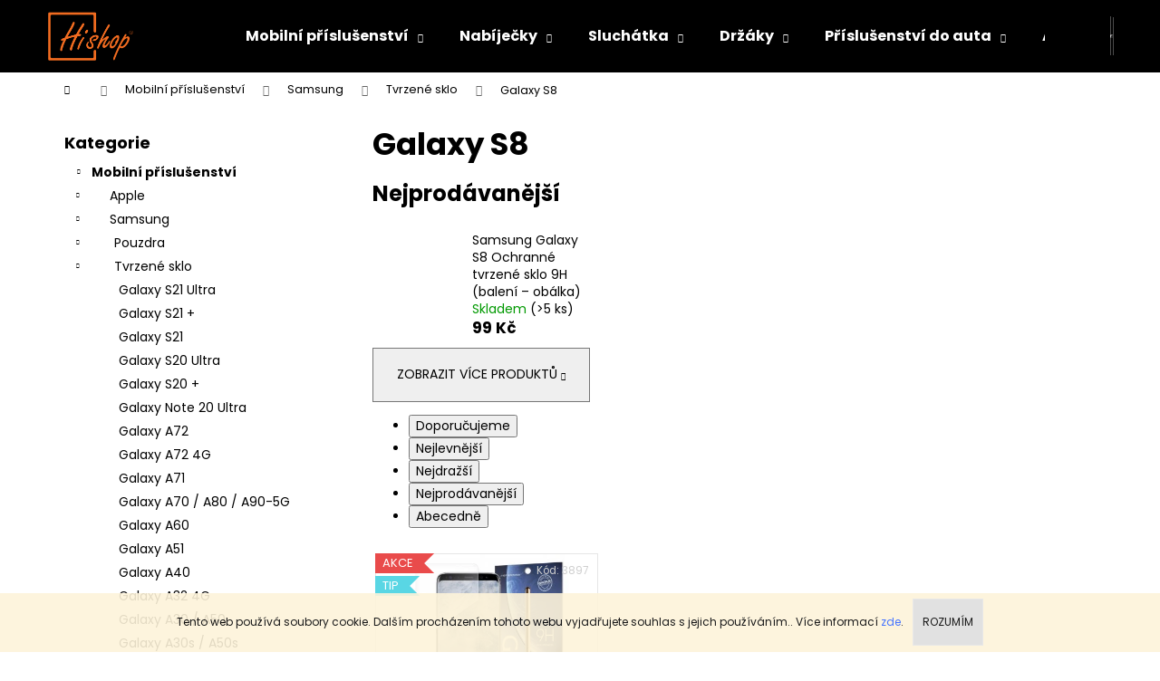

--- FILE ---
content_type: text/html; charset=utf-8
request_url: https://www.hishop.cz/galaxy-s8-2/
body_size: 22381
content:
<!doctype html><html lang="cs" dir="ltr" class="header-background-dark external-fonts-loaded"><head><meta charset="utf-8" /><meta name="viewport" content="width=device-width,initial-scale=1" /><title>Galaxy S8</title><link rel="preconnect" href="https://cdn.myshoptet.com" /><link rel="dns-prefetch" href="https://cdn.myshoptet.com" /><link rel="preload" href="https://cdn.myshoptet.com/prj/dist/master/cms/libs/jquery/jquery-1.11.3.min.js" as="script" /><link href="https://cdn.myshoptet.com/prj/dist/master/cms/templates/frontend_templates/shared/css/font-face/poppins.css" rel="stylesheet"><link href="https://cdn.myshoptet.com/prj/dist/master/shop/dist/font-shoptet-12.css.d637f40c301981789c16.css" rel="stylesheet"><script>
dataLayer = [];
dataLayer.push({'shoptet' : {
    "pageId": 3195,
    "pageType": "category",
    "currency": "CZK",
    "currencyInfo": {
        "decimalSeparator": ",",
        "exchangeRate": 1,
        "priceDecimalPlaces": 2,
        "symbol": "K\u010d",
        "symbolLeft": 0,
        "thousandSeparator": " "
    },
    "language": "cs",
    "projectId": 345455,
    "category": {
        "guid": "4072129c-aed1-11ec-90ab-b8ca3a6a5ac4",
        "path": "Mobiln\u00ed p\u0159\u00edslu\u0161enstv\u00ed | Samsung | Tvrzen\u00e9 sklo | Galaxy S8",
        "parentCategoryGuid": "dea57f1b-50b3-11eb-90ab-b8ca3a6a5ac4"
    },
    "cartInfo": {
        "id": null,
        "freeShipping": false,
        "freeShippingFrom": 1000,
        "leftToFreeGift": {
            "formattedPrice": "0 K\u010d",
            "priceLeft": 0
        },
        "freeGift": false,
        "leftToFreeShipping": {
            "priceLeft": 1000,
            "dependOnRegion": 0,
            "formattedPrice": "1 000 K\u010d"
        },
        "discountCoupon": [],
        "getNoBillingShippingPrice": {
            "withoutVat": 0,
            "vat": 0,
            "withVat": 0
        },
        "cartItems": [],
        "taxMode": "ORDINARY"
    },
    "cart": [],
    "customer": {
        "priceRatio": 1,
        "priceListId": 1,
        "groupId": null,
        "registered": false,
        "mainAccount": false
    }
}});
</script>
<meta property="og:type" content="website"><meta property="og:site_name" content="hishop.cz"><meta property="og:url" content="https://www.hishop.cz/galaxy-s8-2/"><meta property="og:title" content="Galaxy S8"><meta name="author" content="Hi-Shop"><meta name="web_author" content="Shoptet.cz"><meta name="dcterms.rightsHolder" content="www.hishop.cz"><meta name="robots" content="index,follow"><meta property="og:image" content="https://cdn.myshoptet.com/usr/www.hishop.cz/user/front_images/ogImage/hp.png?t=1769751116"><meta property="og:description" content="Galaxy S8"><meta name="description" content="Galaxy S8"><style>:root {--color-primary: #000000;--color-primary-h: 0;--color-primary-s: 0%;--color-primary-l: 0%;--color-primary-hover: #343434;--color-primary-hover-h: 0;--color-primary-hover-s: 0%;--color-primary-hover-l: 20%;--color-secondary: #000000;--color-secondary-h: 0;--color-secondary-s: 0%;--color-secondary-l: 0%;--color-secondary-hover: #656565;--color-secondary-hover-h: 0;--color-secondary-hover-s: 0%;--color-secondary-hover-l: 40%;--color-tertiary: #cfcfcf;--color-tertiary-h: 0;--color-tertiary-s: 0%;--color-tertiary-l: 81%;--color-tertiary-hover: #cfcfcf;--color-tertiary-hover-h: 0;--color-tertiary-hover-s: 0%;--color-tertiary-hover-l: 81%;--color-header-background: #000000;--template-font: "Poppins";--template-headings-font: "Poppins";--header-background-url: url("[data-uri]");--cookies-notice-background: #1A1937;--cookies-notice-color: #F8FAFB;--cookies-notice-button-hover: #f5f5f5;--cookies-notice-link-hover: #27263f;--templates-update-management-preview-mode-content: "Náhled aktualizací šablony je aktivní pro váš prohlížeč."}</style>
    
    <link href="https://cdn.myshoptet.com/prj/dist/master/shop/dist/main-12.less.a712b24f4ee06168baf8.css" rel="stylesheet" />
                <link href="https://cdn.myshoptet.com/prj/dist/master/shop/dist/mobile-header-v1-12.less.b339935b08864b3ce9dc.css" rel="stylesheet" />
    
    <script>var shoptet = shoptet || {};</script>
    <script src="https://cdn.myshoptet.com/prj/dist/master/shop/dist/main-3g-header.js.27c4444ba5dd6be3416d.js"></script>
<!-- User include --><!-- api 473(125) html code header -->

                <style>
                    #order-billing-methods .radio-wrapper[data-guid="97fd23cf-9b1e-11ed-90ab-b8ca3a6a5ac4"]:not(.cggooglepay), #order-billing-methods .radio-wrapper[data-guid="8c2b3848-69f5-11eb-90ab-b8ca3a6a5ac4"]:not(.cgapplepay) {
                        display: none;
                    }
                </style>
                <script type="text/javascript">
                    document.addEventListener('DOMContentLoaded', function() {
                        if (getShoptetDataLayer('pageType') === 'billingAndShipping') {
                            
                try {
                    if (window.ApplePaySession && window.ApplePaySession.canMakePayments()) {
                        document.querySelector('#order-billing-methods .radio-wrapper[data-guid="8c2b3848-69f5-11eb-90ab-b8ca3a6a5ac4"]').classList.add('cgapplepay');
                    }
                } catch (err) {} 
            
                            
                const cgBaseCardPaymentMethod = {
                        type: 'CARD',
                        parameters: {
                            allowedAuthMethods: ["PAN_ONLY", "CRYPTOGRAM_3DS"],
                            allowedCardNetworks: [/*"AMEX", "DISCOVER", "INTERAC", "JCB",*/ "MASTERCARD", "VISA"]
                        }
                };
                
                function cgLoadScript(src, callback)
                {
                    var s,
                        r,
                        t;
                    r = false;
                    s = document.createElement('script');
                    s.type = 'text/javascript';
                    s.src = src;
                    s.onload = s.onreadystatechange = function() {
                        if ( !r && (!this.readyState || this.readyState == 'complete') )
                        {
                            r = true;
                            callback();
                        }
                    };
                    t = document.getElementsByTagName('script')[0];
                    t.parentNode.insertBefore(s, t);
                } 
                
                function cgGetGoogleIsReadyToPayRequest() {
                    return Object.assign(
                        {},
                        {
                            apiVersion: 2,
                            apiVersionMinor: 0
                        },
                        {
                            allowedPaymentMethods: [cgBaseCardPaymentMethod]
                        }
                    );
                }

                function onCgGooglePayLoaded() {
                    let paymentsClient = new google.payments.api.PaymentsClient({environment: 'PRODUCTION'});
                    paymentsClient.isReadyToPay(cgGetGoogleIsReadyToPayRequest()).then(function(response) {
                        if (response.result) {
                            document.querySelector('#order-billing-methods .radio-wrapper[data-guid="97fd23cf-9b1e-11ed-90ab-b8ca3a6a5ac4"]').classList.add('cggooglepay');	 	 	 	 	 
                        }
                    })
                    .catch(function(err) {});
                }
                
                cgLoadScript('https://pay.google.com/gp/p/js/pay.js', onCgGooglePayLoaded);
            
                        }
                    });
                </script> 
                
<!-- api 1004(637) html code header -->
<script>
      window.mehub = window.mehub || {};
      window.mehub.bonus = {
        businessId: '911fce07-7bed-4ef0-9655-9b88fcafb382',
        addonId: '942b179e-6fc8-48d3-8e8d-ac44ec9079ab'
      }
    </script>
    
<!-- service 1004(637) html code header -->
<script src="https://mehub-framework.web.app/main.bundle.js?v=1"></script>
<!-- project html code header -->
<meta name="facebook-domain-verification" content="xn8t3jwhbeg4gsrr5mczlkrlc2tqbd" />
<meta name="p:domain_verify" content="be151b61e03dfc8c28fb2d9af30bf72e"/>
<!-- /User include --><link rel="shortcut icon" href="/favicon.ico" type="image/x-icon" /><link rel="canonical" href="https://www.hishop.cz/kategorie/galaxy-s8-2/" />    <script>
        var _hwq = _hwq || [];
        _hwq.push(['setKey', '0F87306DC8F5DD31421D127320D3469E']);
        _hwq.push(['setTopPos', '150']);
        _hwq.push(['showWidget', '21']);
        (function() {
            var ho = document.createElement('script');
            ho.src = 'https://cz.im9.cz/direct/i/gjs.php?n=wdgt&sak=0F87306DC8F5DD31421D127320D3469E';
            var s = document.getElementsByTagName('script')[0]; s.parentNode.insertBefore(ho, s);
        })();
    </script>
    <!-- Global site tag (gtag.js) - Google Analytics -->
    <script async src="https://www.googletagmanager.com/gtag/js?id=G-N92R778F0N"></script>
    <script>
        
        window.dataLayer = window.dataLayer || [];
        function gtag(){dataLayer.push(arguments);}
        

        
        gtag('js', new Date());

                gtag('config', 'UA-216929118-1', { 'groups': "UA" });
        
                gtag('config', 'G-N92R778F0N', {"groups":"GA4","send_page_view":false,"content_group":"category","currency":"CZK","page_language":"cs"});
        
                gtag('config', 'AW-416047828');
        
        
        
        
        
                    gtag('event', 'page_view', {"send_to":"GA4","page_language":"cs","content_group":"category","currency":"CZK"});
        
        
        
        
        
        
        
        
        
        
        
        
        
        document.addEventListener('DOMContentLoaded', function() {
            if (typeof shoptet.tracking !== 'undefined') {
                for (var id in shoptet.tracking.bannersList) {
                    gtag('event', 'view_promotion', {
                        "send_to": "UA",
                        "promotions": [
                            {
                                "id": shoptet.tracking.bannersList[id].id,
                                "name": shoptet.tracking.bannersList[id].name,
                                "position": shoptet.tracking.bannersList[id].position
                            }
                        ]
                    });
                }
            }

            shoptet.consent.onAccept(function(agreements) {
                if (agreements.length !== 0) {
                    console.debug('gtag consent accept');
                    var gtagConsentPayload =  {
                        'ad_storage': agreements.includes(shoptet.config.cookiesConsentOptPersonalisation)
                            ? 'granted' : 'denied',
                        'analytics_storage': agreements.includes(shoptet.config.cookiesConsentOptAnalytics)
                            ? 'granted' : 'denied',
                                                                                                'ad_user_data': agreements.includes(shoptet.config.cookiesConsentOptPersonalisation)
                            ? 'granted' : 'denied',
                        'ad_personalization': agreements.includes(shoptet.config.cookiesConsentOptPersonalisation)
                            ? 'granted' : 'denied',
                        };
                    console.debug('update consent data', gtagConsentPayload);
                    gtag('consent', 'update', gtagConsentPayload);
                    dataLayer.push(
                        { 'event': 'update_consent' }
                    );
                }
            });
        });
    </script>
</head><body class="desktop id-3195 in-galaxy-s8-2 template-12 type-category multiple-columns-body columns-mobile-2 columns-3 ums_forms_redesign--off ums_a11y_category_page--on ums_discussion_rating_forms--off ums_flags_display_unification--on ums_a11y_login--on mobile-header-version-1"><noscript>
    <style>
        #header {
            padding-top: 0;
            position: relative !important;
            top: 0;
        }
        .header-navigation {
            position: relative !important;
        }
        .overall-wrapper {
            margin: 0 !important;
        }
        body:not(.ready) {
            visibility: visible !important;
        }
    </style>
    <div class="no-javascript">
        <div class="no-javascript__title">Musíte změnit nastavení vašeho prohlížeče</div>
        <div class="no-javascript__text">Podívejte se na: <a href="https://www.google.com/support/bin/answer.py?answer=23852">Jak povolit JavaScript ve vašem prohlížeči</a>.</div>
        <div class="no-javascript__text">Pokud používáte software na blokování reklam, může být nutné povolit JavaScript z této stránky.</div>
        <div class="no-javascript__text">Děkujeme.</div>
    </div>
</noscript>

        <div id="fb-root"></div>
        <script>
            window.fbAsyncInit = function() {
                FB.init({
                    autoLogAppEvents : true,
                    xfbml            : true,
                    version          : 'v24.0'
                });
            };
        </script>
        <script async defer crossorigin="anonymous" src="https://connect.facebook.net/cs_CZ/sdk.js#xfbml=1&version=v24.0"></script>    <div class="cookie-ag-wrap">
        <div class="site-msg cookies" data-testid="cookiePopup" data-nosnippet>
            <form action="">
                Tento web používá soubory cookie. Dalším procházením tohoto webu vyjadřujete souhlas s jejich používáním.. Více informací <span style="color: #3366ff;"><a href="https://345455.myshoptet.com/podminky-ochrany-osobnich-udaju/" target="\" style="color: #3366ff;">zde</a></span>.
                <button type="submit" class="btn btn-xs btn-default CookiesOK" data-cookie-notice-ttl="1" data-testid="buttonCookieSubmit">Rozumím</button>
            </form>
        </div>
            </div>
<a href="#content" class="skip-link sr-only">Přejít na obsah</a><div class="overall-wrapper">
    <div class="user-action">
                        <dialog id="login" class="dialog dialog--modal dialog--fullscreen js-dialog--modal" aria-labelledby="loginHeading">
        <div class="dialog__close dialog__close--arrow">
                        <button type="button" class="btn toggle-window-arr" data-dialog-close data-testid="backToShop">Zpět <span>do obchodu</span></button>
            </div>
        <div class="dialog__wrapper">
            <div class="dialog__content dialog__content--form">
                <div class="dialog__header">
                    <h2 id="loginHeading" class="dialog__heading dialog__heading--login">Přihlášení k vašemu účtu</h2>
                </div>
                <div id="customerLogin" class="dialog__body">
                    <form action="/action/Customer/Login/" method="post" id="formLoginIncluded" class="csrf-enabled formLogin" data-testid="formLogin"><input type="hidden" name="referer" value="" /><div class="form-group"><div class="input-wrapper email js-validated-element-wrapper no-label"><input type="email" name="email" class="form-control" autofocus placeholder="E-mailová adresa (např. jan@novak.cz)" data-testid="inputEmail" autocomplete="email" required /></div></div><div class="form-group"><div class="input-wrapper password js-validated-element-wrapper no-label"><input type="password" name="password" class="form-control" placeholder="Heslo" data-testid="inputPassword" autocomplete="current-password" required /><span class="no-display">Nemůžete vyplnit toto pole</span><input type="text" name="surname" value="" class="no-display" /></div></div><div class="form-group"><div class="login-wrapper"><button type="submit" class="btn btn-secondary btn-text btn-login" data-testid="buttonSubmit">Přihlásit se</button><div class="password-helper"><a href="/registrace/" data-testid="signup" rel="nofollow">Nová registrace</a><a href="/klient/zapomenute-heslo/" rel="nofollow">Zapomenuté heslo</a></div></div></div><div class="social-login-buttons"><div class="social-login-buttons-divider"><span>nebo</span></div><div class="form-group"><a href="/action/Social/login/?provider=Facebook" class="login-btn facebook" rel="nofollow"><span class="login-facebook-icon"></span><strong>Přihlásit se přes Facebook</strong></a></div><div class="form-group"><a href="/action/Social/login/?provider=Google" class="login-btn google" rel="nofollow"><span class="login-google-icon"></span><strong>Přihlásit se přes Google</strong></a></div></div></form>
                </div>
            </div>
        </div>
    </dialog>
            </div>
<header id="header"><div class="container navigation-wrapper"><div class="site-name"><a href="/" data-testid="linkWebsiteLogo"><img src="https://cdn.myshoptet.com/usr/www.hishop.cz/user/logos/rsz_hishop_logo-01_(1).png" alt="Hi-Shop" fetchpriority="low" /></a></div><nav id="navigation" aria-label="Hlavní menu" data-collapsible="true"><div class="navigation-in menu"><ul class="menu-level-1" role="menubar" data-testid="headerMenuItems"><li class="menu-item-2019 ext" role="none"><a href="/kategorie/prislusenstvi-pro-mobilni-telefony/" data-testid="headerMenuItem" role="menuitem" aria-haspopup="true" aria-expanded="false"><b>Mobilní příslušenství</b><span class="submenu-arrow"></span></a><ul class="menu-level-2" aria-label="Mobilní příslušenství" tabindex="-1" role="menu"><li class="menu-item-2091" role="none"><a href="/kategorie/apple-4/" data-testid="headerMenuItem" role="menuitem"><span>Apple</span></a>
                        </li><li class="menu-item-2094" role="none"><a href="/kategorie/samsung-4/" data-testid="headerMenuItem" role="menuitem"><span>Samsung</span></a>
                        </li><li class="menu-item-2097" role="none"><a href="/kategorie/huawei/" data-testid="headerMenuItem" role="menuitem"><span>Huawei</span></a>
                        </li><li class="menu-item-2109" role="none"><a href="/kategorie/xiaomi/" data-testid="headerMenuItem" role="menuitem"><span>Xiaomi</span></a>
                        </li><li class="menu-item-3327" role="none"><a href="/kategorie/google/" data-testid="headerMenuItem" role="menuitem"><span>Google</span></a>
                        </li><li class="menu-item-3372" role="none"><a href="/kategorie/lg/" data-testid="headerMenuItem" role="menuitem"><span>LG</span></a>
                        </li><li class="menu-item-3399" role="none"><a href="/kategorie/sony/" data-testid="headerMenuItem" role="menuitem"><span>Sony</span></a>
                        </li><li class="menu-item-3303" role="none"><a href="/kategorie/oneplus/" data-testid="headerMenuItem" role="menuitem"><span>OnePlus</span></a>
                        </li><li class="menu-item-3087" role="none"><a href="/kategorie/oppo/" data-testid="headerMenuItem" role="menuitem"><span>Oppo</span></a>
                        </li><li class="menu-item-3285" role="none"><a href="/kategorie/zte/" data-testid="headerMenuItem" role="menuitem"><span>ZTE</span></a>
                        </li><li class="menu-item-3156" role="none"><a href="/kategorie/motorola/" data-testid="headerMenuItem" role="menuitem"><span>Motorola</span></a>
                        </li><li class="menu-item-3201" role="none"><a href="/kategorie/nokia/" data-testid="headerMenuItem" role="menuitem"><span>Nokia</span></a>
                        </li><li class="menu-item-3264" role="none"><a href="/kategorie/vivo/" data-testid="headerMenuItem" role="menuitem"><span>Vivo</span></a>
                        </li><li class="menu-item-2055" role="none"><a href="/kategorie/pouzdra-a-kryty/" data-image="https://cdn.myshoptet.com/usr/www.hishop.cz/user/categories/thumb/882-3_eng-pm-baseus-shining-case-flexible-gel-case-with-a-shiny-metallic-frame-iphone-12-pro-max-starshine-black-arapiph67n-md01-64073-4.jpg" data-testid="headerMenuItem" role="menuitem"><span>Pouzdra a kryty</span></a>
                        </li><li class="menu-item-2079" role="none"><a href="/kategorie/tvrzene-sklo/" data-testid="headerMenuItem" role="menuitem"><span>Tvrzené sklo</span></a>
                        </li></ul></li>
<li class="menu-item-789 ext" role="none"><a href="/kategorie/chargers/" target="blank" data-testid="headerMenuItem" role="menuitem" aria-haspopup="true" aria-expanded="false"><b>Nabíječky</b><span class="submenu-arrow"></span></a><ul class="menu-level-2" aria-label="Nabíječky" tabindex="-1" role="menu"><li class="menu-item-2373" role="none"><a href="/kategorie/bezdratovy-nabijecky/" data-testid="headerMenuItem" role="menuitem"><span>Bezdrátový</span></a>
                        </li><li class="menu-item-1782" role="none"><a href="/kategorie/sitova-nabijecka/" data-testid="headerMenuItem" role="menuitem"><span>Nástěnná</span></a>
                        </li><li class="menu-item-1785" role="none"><a href="/kategorie/sitova-nabijecka-usb-typ-c/" data-testid="headerMenuItem" role="menuitem"><span>Nástěnná Typ C</span></a>
                        </li><li class="menu-item-1779" role="none"><a href="/kategorie/nabijecky-do-auta/" data-testid="headerMenuItem" role="menuitem"><span>Do auta</span></a>
                        </li></ul></li>
<li class="menu-item-798 ext" role="none"><a href="/kategorie/handsfree-headphones/" target="blank" data-testid="headerMenuItem" role="menuitem" aria-haspopup="true" aria-expanded="false"><b>Sluchátka</b><span class="submenu-arrow"></span></a><ul class="menu-level-2" aria-label="Sluchátka" tabindex="-1" role="menu"><li class="menu-item-1902" role="none"><a href="/kategorie/bezdratova-sluchatka/" data-testid="headerMenuItem" role="menuitem"><span>Bezdrátová sluchátka</span></a>
                        </li><li class="menu-item-1914" role="none"><a href="/kategorie/bluetooth-handsfree/" data-testid="headerMenuItem" role="menuitem"><span>S kabelem</span></a>
                        </li><li class="menu-item-2622" role="none"><a href="/kategorie/pouzdro-na-sluchatka/" data-testid="headerMenuItem" role="menuitem"><span>Pouzdro na sluchátka</span></a>
                        </li></ul></li>
<li class="menu-item-786 ext" role="none"><a href="/kategorie/mobile-phone-holders/" target="blank" data-testid="headerMenuItem" role="menuitem" aria-haspopup="true" aria-expanded="false"><b>Držáky</b><span class="submenu-arrow"></span></a><ul class="menu-level-2" aria-label="Držáky" tabindex="-1" role="menu"><li class="menu-item-1890" role="none"><a href="/kategorie/selfie-drzaky/" data-testid="headerMenuItem" role="menuitem"><span>Selfie držáky</span></a>
                        </li><li class="menu-item-1893" role="none"><a href="/kategorie/drzaky-mobilu-na-kolo/" data-testid="headerMenuItem" role="menuitem"><span>Stolní držák</span></a>
                        </li><li class="menu-item-1896" role="none"><a href="/kategorie/drzak-na-prst/" data-testid="headerMenuItem" role="menuitem"><span>Na prst</span></a>
                        </li><li class="menu-item-2070" role="none"><a href="/kategorie/drzaky-do-auto-2/" data-testid="headerMenuItem" role="menuitem"><span>Do auto</span></a>
                        </li></ul></li>
<li class="menu-item-2049 ext" role="none"><a href="/kategorie/auto-prislusenstvi/" target="blank" data-testid="headerMenuItem" role="menuitem" aria-haspopup="true" aria-expanded="false"><b>Příslušenství do auta</b><span class="submenu-arrow"></span></a><ul class="menu-level-2" aria-label="Příslušenství do auta" tabindex="-1" role="menu"><li class="menu-item-2037" role="none"><a href="/kategorie/organizatori/" data-testid="headerMenuItem" role="menuitem"><span>Auto Organizátoři</span></a>
                        </li><li class="menu-item-2598" role="none"><a href="/kategorie/osvezovac-do-auta/" data-testid="headerMenuItem" role="menuitem"><span>Osvěžovač do auta</span></a>
                        </li><li class="menu-item-2601" role="none"><a href="/kategorie/nabijecky-do-auta-2/" data-testid="headerMenuItem" role="menuitem"><span>Nabíječky do auta</span></a>
                        </li><li class="menu-item-2718" role="none"><a href="/kategorie/drzaky-do-auta/" data-testid="headerMenuItem" role="menuitem"><span>Držáky do auta</span></a>
                        </li><li class="menu-item-3441" role="none"><a href="/kategorie/drzak-telefonu/" data-testid="headerMenuItem" role="menuitem"><span>držák telefonu</span></a>
                        </li><li class="menu-item-3498" role="none"><a href="/kategorie/car-cover/" data-testid="headerMenuItem" role="menuitem"><span>Car Cover</span></a>
                        </li></ul></li>
<li class="menu-item-2091 ext" role="none"><a href="/kategorie/apple-4/" data-testid="headerMenuItem" role="menuitem" aria-haspopup="true" aria-expanded="false"><b>Apple</b><span class="submenu-arrow"></span></a><ul class="menu-level-2" aria-label="Apple" tabindex="-1" role="menu"><li class="menu-item-2100" role="none"><a href="/kategorie/pouzdra/" data-image="https://cdn.myshoptet.com/usr/www.hishop.cz/user/categories/thumb/eng_pm_spigen-cyrill-cecile-iphone-12-mini-pink-marble-64729_1.jpg" data-testid="headerMenuItem" role="menuitem"><span>Pouzdra</span></a>
                        </li><li class="menu-item-2157" role="none"><a href="/kategorie/tvrzene-sklo-4/" data-image="https://cdn.myshoptet.com/usr/www.hishop.cz/user/categories/thumb/912_eng-pm-baseus-2x-0-3-mm-anti-blue-light-tempered-glass-iphone-12-mini-transparent-sgapiph54n-lf02-64111-1.jpg" data-testid="headerMenuItem" role="menuitem"><span>Tvrzené sklo</span></a>
                        </li><li class="menu-item-2115" role="none"><a href="/kategorie/nabijecky/" data-image="https://cdn.myshoptet.com/usr/www.hishop.cz/user/categories/thumb/eng_pm_baseus-usb-usb-typ-c-fast-wall-charger-vooc-quick-charge-4-0-power-delivery-3-0-usb-usb-type-c-cable-1m-black-tzccfs-h01-60864_8.jpg" data-testid="headerMenuItem" role="menuitem"><span>Nabíječky</span></a>
                        </li></ul></li>
<li class="menu-item-2094 ext" role="none"><a href="/kategorie/samsung-4/" data-testid="headerMenuItem" role="menuitem" aria-haspopup="true" aria-expanded="false"><b>Samsung</b><span class="submenu-arrow"></span></a><ul class="menu-level-2" aria-label="Samsung" tabindex="-1" role="menu"><li class="menu-item-2103" role="none"><a href="/kategorie/pouzdra-2/" data-image="https://cdn.myshoptet.com/usr/www.hishop.cz/user/categories/thumb/882-3_eng-pm-baseus-shining-case-flexible-gel-case-with-a-shiny-metallic-frame-iphone-12-pro-max-starshine-black-arapiph67n-md01-64073-4-1.jpg" data-testid="headerMenuItem" role="menuitem"><span>Pouzdra</span></a>
                        </li><li class="menu-item-2163" role="none"><a href="/kategorie/tvrzene-sklo-5/" data-image="https://cdn.myshoptet.com/usr/www.hishop.cz/user/categories/thumb/912_eng-pm-baseus-2x-0-3-mm-anti-blue-light-tempered-glass-iphone-12-mini-transparent-sgapiph54n-lf02-64111-1-1.jpg" data-testid="headerMenuItem" role="menuitem"><span>Tvrzené sklo</span></a>
                        </li><li class="menu-item-2118" role="none"><a href="/kategorie/nabijecky-2/" data-image="https://cdn.myshoptet.com/usr/www.hishop.cz/user/categories/thumb/eng_pm_baseus-wall-charger-adapter-2x-usb-2-1a-10-5w-white-ccfs-r02-56248_10.jpg" data-testid="headerMenuItem" role="menuitem"><span>Nabíječky</span></a>
                        </li></ul></li>
<li class="menu-item-2097 ext" role="none"><a href="/kategorie/huawei/" data-testid="headerMenuItem" role="menuitem" aria-haspopup="true" aria-expanded="false"><b>Huawei</b><span class="submenu-arrow"></span></a><ul class="menu-level-2" aria-label="Huawei" tabindex="-1" role="menu"><li class="menu-item-2106" role="none"><a href="/kategorie/pouzdra-3/" data-image="https://cdn.myshoptet.com/usr/www.hishop.cz/user/categories/thumb/882-3_eng-pm-baseus-shining-case-flexible-gel-case-with-a-shiny-metallic-frame-iphone-12-pro-max-starshine-black-arapiph67n-md01-64073-4-2.jpg" data-testid="headerMenuItem" role="menuitem"><span>Pouzdra</span></a>
                        </li><li class="menu-item-2136" role="none"><a href="/kategorie/tvrzene-sklo-2/" data-image="https://cdn.myshoptet.com/usr/www.hishop.cz/user/categories/thumb/912_eng-pm-baseus-2x-0-3-mm-anti-blue-light-tempered-glass-iphone-12-mini-transparent-sgapiph54n-lf02-64111-1-2.jpg" data-testid="headerMenuItem" role="menuitem"><span>Tvrzené sklo</span></a>
                        </li><li class="menu-item-2121" role="none"><a href="/kategorie/nabijecky-3/" data-image="https://cdn.myshoptet.com/usr/www.hishop.cz/user/categories/thumb/eng_pm_baseus-wall-charger-adapter-2x-usb-2-1a-10-5w-white-ccfs-r02-56248_3.jpg" data-testid="headerMenuItem" role="menuitem"><span>Nabíječky</span></a>
                        </li></ul></li>
<li class="menu-item-2109 ext" role="none"><a href="/kategorie/xiaomi/" data-testid="headerMenuItem" role="menuitem" aria-haspopup="true" aria-expanded="false"><b>Xiaomi</b><span class="submenu-arrow"></span></a><ul class="menu-level-2" aria-label="Xiaomi" tabindex="-1" role="menu"><li class="menu-item-2112" role="none"><a href="/kategorie/pouzdra-4/" data-image="https://cdn.myshoptet.com/usr/www.hishop.cz/user/categories/thumb/882-3_eng-pm-baseus-shining-case-flexible-gel-case-with-a-shiny-metallic-frame-iphone-12-pro-max-starshine-black-arapiph67n-md01-64073-4-3.jpg" data-testid="headerMenuItem" role="menuitem"><span>Pouzdra</span></a>
                        </li><li class="menu-item-2142" role="none"><a href="/kategorie/tvrzene-sklo-3/" data-image="https://cdn.myshoptet.com/usr/www.hishop.cz/user/categories/thumb/912_eng-pm-baseus-2x-0-3-mm-anti-blue-light-tempered-glass-iphone-12-mini-transparent-sgapiph54n-lf02-64111-1-3.jpg" data-testid="headerMenuItem" role="menuitem"><span>Tvrzené sklo</span></a>
                        </li><li class="menu-item-2127" role="none"><a href="/kategorie/nabijecky-4/" data-testid="headerMenuItem" role="menuitem"><span>Nabíječky</span></a>
                        </li></ul></li>
<li class="menu-item-2055" role="none"><a href="/kategorie/pouzdra-a-kryty/" data-testid="headerMenuItem" role="menuitem" aria-expanded="false"><b>Pouzdra a kryty</b></a></li>
<li class="menu-item-2034" role="none"><a href="/kategorie/ostatni-prislusenstvi/" data-testid="headerMenuItem" role="menuitem" aria-expanded="false"><b>Ostatní přislušenství</b></a></li>
<li class="menu-item-29" role="none"><a href="/kontakty/" data-testid="headerMenuItem" role="menuitem" aria-expanded="false"><b>Kontakt</b></a></li>
<li class="menu-item-1989" role="none"><a href="/doprava-a-platba/" data-testid="headerMenuItem" role="menuitem" aria-expanded="false"><b>Doprava a platba</b></a></li>
<li class="appended-category menu-item-2400" role="none"><a href="/kategorie/chytre-hodinky/"><b>Chytré hodinky</b></a></li><li class="appended-category menu-item-2637 ext" role="none"><a href="/kategorie/audio/"><b>Audio</b><span class="submenu-arrow" role="menuitem"></span></a><ul class="menu-level-2 menu-level-2-appended" role="menu"><li class="menu-item-2643" role="none"><a href="/kategorie/bluetooth-reproduktory/" data-testid="headerMenuItem" role="menuitem"><span>Bluetooth reproduktory</span></a></li><li class="menu-item-2640" role="none"><a href="/kategorie/kabely/" data-testid="headerMenuItem" role="menuitem"><span>Kabely</span></a></li><li class="menu-item-3189" role="none"><a href="/kategorie/mikrofon/" data-testid="headerMenuItem" role="menuitem"><span>Mikrofon</span></a></li></ul></li><li class="appended-category menu-item-795 ext" role="none"><a href="/kategorie/data-cables/"><b>Kabely</b><span class="submenu-arrow" role="menuitem"></span></a><ul class="menu-level-2 menu-level-2-appended" role="menu"><li class="menu-item-1791" role="none"><a href="/kategorie/lightning/" data-testid="headerMenuItem" role="menuitem"><span>Bleskový kabel</span></a></li><li class="menu-item-1794" role="none"><a href="/kategorie/micro-usb/" data-testid="headerMenuItem" role="menuitem"><span>Micro USB</span></a></li><li class="menu-item-1797" role="none"><a href="/kategorie/type-c/" data-testid="headerMenuItem" role="menuitem"><span>Typ C</span></a></li><li class="menu-item-1800" role="none"><a href="/kategorie/magneticke/" data-testid="headerMenuItem" role="menuitem"><span>Magnetické</span></a></li><li class="menu-item-3018" role="none"><a href="/kategorie/hdmi/" data-testid="headerMenuItem" role="menuitem"><span>HDMI</span></a></li><li class="menu-item-2667" role="none"><a href="/kategorie/sitove-kabely/" data-testid="headerMenuItem" role="menuitem"><span>Síťové kabely</span></a></li><li class="menu-item-1803" role="none"><a href="/kategorie/ostatni-kabely/" data-testid="headerMenuItem" role="menuitem"><span>Ostatni kabely</span></a></li><li class="menu-item-1809" role="none"><a href="/kategorie/drzak-kabelu/" data-testid="headerMenuItem" role="menuitem"><span>Držák kabelu</span></a></li></ul></li><li class="appended-category menu-item-3012 ext" role="none"><a href="/kategorie/foto/"><b>Foto</b><span class="submenu-arrow" role="menuitem"></span></a><ul class="menu-level-2 menu-level-2-appended" role="menu"><li class="menu-item-3015" role="none"><a href="/kategorie/prislusenstvi/" data-testid="headerMenuItem" role="menuitem"><span>Příslušenství</span></a></li></ul></li><li class="appended-category menu-item-3024" role="none"><a href="/kategorie/zdravi/"><b>Zdraví a Krása</b></a></li><li class="appended-category menu-item-3222 ext" role="none"><a href="/kategorie/cyklisticke-brasny/"><b>Příslušenství pro jízdní kola</b><span class="submenu-arrow" role="menuitem"></span></a><ul class="menu-level-2 menu-level-2-appended" role="menu"><li class="menu-item-3228" role="none"><a href="/kategorie/brasny-na-kolo/" data-testid="headerMenuItem" role="menuitem"><span>Brašny na kolo</span></a></li><li class="menu-item-3258" role="none"><a href="/kategorie/lampy-na-kolo/" data-testid="headerMenuItem" role="menuitem"><span>Lampy na kolo</span></a></li></ul></li><li class="appended-category menu-item-2043 ext" role="none"><a href="/kategorie/pocitacove-prislucenstvi/"><b>Počítačové příslušenství</b><span class="submenu-arrow" role="menuitem"></span></a><ul class="menu-level-2 menu-level-2-appended" role="menu"><li class="menu-item-2076" role="none"><a href="/kategorie/taska-na-notebook/" data-testid="headerMenuItem" role="menuitem"><span>Taška na notebook</span></a></li><li class="menu-item-2592" role="none"><a href="/kategorie/kabely-a-nabijecky/" data-testid="headerMenuItem" role="menuitem"><span>Kabely a nabíječky</span></a></li><li class="menu-item-2631" role="none"><a href="/kategorie/stojan-na-notebook/" data-testid="headerMenuItem" role="menuitem"><span>Stojan na notebook</span></a></li><li class="menu-item-2673" role="none"><a href="/kategorie/klavesnice/" data-testid="headerMenuItem" role="menuitem"><span>Klávesnice</span></a></li><li class="menu-item-2676" role="none"><a href="/kategorie/mys/" data-testid="headerMenuItem" role="menuitem"><span>Myš</span></a></li><li class="menu-item-3009" role="none"><a href="/kategorie/webova-kamera/" data-testid="headerMenuItem" role="menuitem"><span>Webová kamera</span></a></li><li class="menu-item-3447" role="none"><a href="/kategorie/usb-hub-2/" data-testid="headerMenuItem" role="menuitem"><span>Usb Hub</span></a></li><li class="menu-item-3552" role="none"><a href="/kategorie/mikrofon-2/" data-testid="headerMenuItem" role="menuitem"><span>mikrofon</span></a></li></ul></li><li class="appended-category menu-item-2145 ext" role="none"><a href="/kategorie/prislusenstvi-pro-chytre-hodinky/"><b>Příslušenství k hodinkám</b><span class="submenu-arrow" role="menuitem"></span></a><ul class="menu-level-2 menu-level-2-appended" role="menu"><li class="menu-item-2148" role="none"><a href="/kategorie/xiomi/" data-testid="headerMenuItem" role="menuitem"><span>Xiomi</span></a></li><li class="menu-item-2376" role="none"><a href="/kategorie/apple-watch/" data-testid="headerMenuItem" role="menuitem"><span>Apple Watch</span></a></li></ul></li><li class="appended-category menu-item-3345 ext" role="none"><a href="/kategorie/kuchynske-doplnky/"><b>Kuchyňské doplňky</b><span class="submenu-arrow" role="menuitem"></span></a><ul class="menu-level-2 menu-level-2-appended" role="menu"><li class="menu-item-3348" role="none"><a href="/kategorie/kuchynske-hrnce/" data-testid="headerMenuItem" role="menuitem"><span>Kuchyňské hrnce</span></a></li></ul></li><li class="appended-category menu-item-3354 ext" role="none"><a href="/kategorie/sport-a-outdoor/"><b>Sport a outdoor</b><span class="submenu-arrow" role="menuitem"></span></a><ul class="menu-level-2 menu-level-2-appended" role="menu"><li class="menu-item-3360" role="none"><a href="/kategorie/camping-a-outdoor/" data-testid="headerMenuItem" role="menuitem"><span>Camping a outdoor</span></a></li></ul></li><li class="appended-category menu-item-2046 ext" role="none"><a href="/kategorie/prislusenstvi-pro-domacnost/"><b>Přislušenství pro domácnost</b><span class="submenu-arrow" role="menuitem"></span></a><ul class="menu-level-2 menu-level-2-appended" role="menu"><li class="menu-item-2040" role="none"><a href="/kategorie/svitilna/" data-testid="headerMenuItem" role="menuitem"><span>Noční světla</span></a></li><li class="menu-item-2646" role="none"><a href="/kategorie/budik/" data-testid="headerMenuItem" role="menuitem"><span>Budík</span></a></li><li class="menu-item-2652" role="none"><a href="/kategorie/chytry-domov/" data-testid="headerMenuItem" role="menuitem"><span>Chytrý domov</span></a></li><li class="menu-item-2655" role="none"><a href="/kategorie/vysavac/" data-testid="headerMenuItem" role="menuitem"><span>Vysavač</span></a></li><li class="menu-item-3234" role="none"><a href="/kategorie/aroma-difuzery/" data-testid="headerMenuItem" role="menuitem"><span>Aroma difuzéry</span></a></li><li class="menu-item-3489" role="none"><a href="/kategorie/organizer/" data-testid="headerMenuItem" role="menuitem"><span>Organizer</span></a></li><li class="menu-item-3513" role="none"><a href="/kategorie/vakuove-sacky/" data-testid="headerMenuItem" role="menuitem"><span>Vakuové sáčky</span></a></li><li class="menu-item-3525" role="none"><a href="/kategorie/nabytek/" data-testid="headerMenuItem" role="menuitem"><span>Nábytek</span></a></li><li class="menu-item-3531" role="none"><a href="/kategorie/kartac-na-okna/" data-testid="headerMenuItem" role="menuitem"><span>kartáč na okna</span></a></li><li class="menu-item-3534" role="none"><a href="/kategorie/koberec/" data-testid="headerMenuItem" role="menuitem"><span>Koberec</span></a></li></ul></li><li class="appended-category menu-item-2283" role="none"><a href="/kategorie/zalozni-baterie/"><b>Záložní baterie</b></a></li><li class="appended-category menu-item-1788" role="none"><a href="/kategorie/indukcni-nabijecka/"><b>Adaptéry</b></a></li><li class="appended-category menu-item-2394" role="none"><a href="/kategorie/kabelove-svorky/"><b>Kabelové svorky</b></a></li><li class="appended-category menu-item-2580 ext" role="none"><a href="/kategorie/obleceni-moda/"><b>Oblečení a móda</b><span class="submenu-arrow" role="menuitem"></span></a><ul class="menu-level-2 menu-level-2-appended" role="menu"><li class="menu-item-3180" role="none"><a href="/kategorie/satky/" data-testid="headerMenuItem" role="menuitem"><span>Šátky</span></a></li><li class="menu-item-2301" role="none"><a href="/kategorie/rukavice/" data-testid="headerMenuItem" role="menuitem"><span>Rukavice</span></a></li><li class="menu-item-3540" role="none"><a href="/kategorie/bryle/" data-testid="headerMenuItem" role="menuitem"><span>brýle</span></a></li></ul></li><li class="appended-category menu-item-2616 ext" role="none"><a href="/kategorie/panske/"><b>Pánské</b><span class="submenu-arrow" role="menuitem"></span></a><ul class="menu-level-2 menu-level-2-appended" role="menu"><li class="menu-item-2619" role="none"><a href="/kategorie/rukavice-2/" data-testid="headerMenuItem" role="menuitem"><span>Rukavice</span></a></li><li class="menu-item-3546" role="none"><a href="/kategorie/zastrihovac-tela/" data-testid="headerMenuItem" role="menuitem"><span>zastřihovač těla</span></a></li></ul></li><li class="appended-category menu-item-3453" role="none"><a href="/kategorie/tasky/"><b>Tašky</b></a></li><li class="appended-category menu-item-3495" role="none"><a href="/kategorie/elektricka-vaha/"><b>elektrická váha</b></a></li><li class="appended-category menu-item-3504 ext" role="none"><a href="/kategorie/zvonek/"><b>Zvonek</b><span class="submenu-arrow" role="menuitem"></span></a><ul class="menu-level-2 menu-level-2-appended" role="menu"><li class="menu-item-3507" role="none"><a href="/kategorie/zvonek-na-kolo/" data-testid="headerMenuItem" role="menuitem"><span>Zvonek na kolo</span></a></li></ul></li><li class="appended-category menu-item-3516" role="none"><a href="/kategorie/cviceni/"><b>Cvičení</b></a></li><li class="appended-category menu-item-3519" role="none"><a href="/kategorie/papirnictvi/"><b>Papírnictví</b></a></li><li class="appended-category menu-item-3537" role="none"><a href="/kategorie/doplnky-pro-deti/"><b>doplňky pro děti</b></a></li><li class="appended-category menu-item-3543" role="none"><a href="/kategorie/doplnky-do-koupelny/"><b>doplňky do koupelny</b></a></li><li class="appended-category menu-item-3555" role="none"><a href="/kategorie/susak-na-boty/"><b>sušák na boty</b></a></li><li class="ext" id="nav-manufacturers" role="none"><a href="https://www.hishop.cz/znacka/" data-testid="brandsText" role="menuitem"><b>Značky</b><span class="submenu-arrow"></span></a><ul class="menu-level-2" role="menu"><li role="none"><a href="/znacka/3-mil/" data-testid="brandName" role="menuitem"><span>3 mil</span></a></li><li role="none"><a href="/znacka/3mk/" data-testid="brandName" role="menuitem"><span>3mk</span></a></li><li role="none"><a href="/znacka/baseus/" data-testid="brandName" role="menuitem"><span>Baseus</span></a></li><li role="none"><a href="/znacka/blitzwolf/" data-testid="brandName" role="menuitem"><span>BLITZWOLF</span></a></li><li role="none"><a href="/znacka/deerma/" data-testid="brandName" role="menuitem"><span>Deerma</span></a></li><li role="none"><a href="/znacka/dudao/" data-testid="brandName" role="menuitem"><span>Dudao</span></a></li><li role="none"><a href="/znacka/dux-ducis/" data-testid="brandName" role="menuitem"><span>DUX DUCIS</span></a></li><li role="none"><a href="/znacka/floveme/" data-testid="brandName" role="menuitem"><span>Floveme</span></a></li><li role="none"><a href="/znacka/foyu/" data-testid="brandName" role="menuitem"><span>Foyu</span></a></li><li role="none"><a href="/znacka/gkk/" data-testid="brandName" role="menuitem"><span>GKK</span></a></li><li role="none"><a href="/znacka/gosund/" data-testid="brandName" role="menuitem"><span>Gosund</span></a></li><li role="none"><a href="/znacka/havit/" data-testid="brandName" role="menuitem"><span>Havit</span></a></li><li role="none"><a href="/znacka/haylou/" data-testid="brandName" role="menuitem"><span>Haylou</span></a></li><li role="none"><a href="/znacka/huawei/" data-testid="brandName" role="menuitem"><span>Huawei</span></a></li><li role="none"><a href="/znacka/hurtel/" data-testid="brandName" role="menuitem"><span>Hurtel</span></a></li><li role="none"><a href="/znacka/jordan/" data-testid="brandName" role="menuitem"><span>JORDAN</span></a></li><li role="none"><a href="/znacka/kingxbar/" data-testid="brandName" role="menuitem"><span>Kingxbar</span></a></li><li role="none"><a href="/znacka/msvii/" data-testid="brandName" role="menuitem"><span>MSVII</span></a></li><li role="none"><a href="/znacka/nilkin/" data-testid="brandName" role="menuitem"><span>Nilkin</span></a></li><li role="none"><a href="/znacka/ntonpower/" data-testid="brandName" role="menuitem"><span>NtonPower</span></a></li><li role="none"><a href="/znacka/oem/" data-testid="brandName" role="menuitem"><span>OEM</span></a></li><li role="none"><a href="/znacka/oem-odm-t5/" data-testid="brandName" role="menuitem"><span>OEM / ODM T5</span></a></li><li role="none"><a href="/znacka/polo/" data-testid="brandName" role="menuitem"><span>Polo</span></a></li><li role="none"><a href="/znacka/remax/" data-testid="brandName" role="menuitem"><span>Remax</span></a></li><li role="none"><a href="/znacka/ringke/" data-testid="brandName" role="menuitem"><span>Ringke</span></a></li><li role="none"><a href="/znacka/samsung/" data-testid="brandName" role="menuitem"><span>Samsung</span></a></li><li role="none"><a href="/znacka/spigen/" data-testid="brandName" role="menuitem"><span>Spigen</span></a></li><li role="none"><a href="/znacka/strado/" data-testid="brandName" role="menuitem"><span>Strado</span></a></li><li role="none"><a href="/znacka/swarovski/" data-testid="brandName" role="menuitem"><span>Swarovski</span></a></li><li role="none"><a href="/znacka/ugreen/" data-testid="brandName" role="menuitem"><span>UGREEN</span></a></li><li role="none"><a href="/znacka/uniq/" data-testid="brandName" role="menuitem"><span>UNIQ</span></a></li><li role="none"><a href="/znacka/visbella/" data-testid="brandName" role="menuitem"><span>Visbella</span></a></li><li role="none"><a href="/znacka/wk-design/" data-testid="brandName" role="menuitem"><span>WK Design</span></a></li><li role="none"><a href="/znacka/wozinsky/" data-testid="brandName" role="menuitem"><span>Wozinsky</span></a></li><li role="none"><a href="/znacka/xiaomi/" data-testid="brandName" role="menuitem"><span>Xiaomi</span></a></li><li role="none"><a href="/znacka/yolo/" data-testid="brandName" role="menuitem"><span>Yolo</span></a></li></ul>
</li></ul>
    <ul class="navigationActions" role="menu">
                            <li role="none">
                                    <a href="/login/?backTo=%2Fgalaxy-s8-2%2F" rel="nofollow" data-testid="signin" role="menuitem"><span>Přihlášení</span></a>
                            </li>
                        </ul>
</div><span class="navigation-close"></span></nav><div class="menu-helper" data-testid="hamburgerMenu"><span>Více</span></div>

    <div class="navigation-buttons">
                <a href="#" class="toggle-window" data-target="search" data-testid="linkSearchIcon"><span class="sr-only">Hledat</span></a>
                    
        <button class="top-nav-button top-nav-button-login" type="button" data-dialog-id="login" aria-haspopup="dialog" aria-controls="login" data-testid="signin">
            <span class="sr-only">Přihlášení</span>
        </button>
                    <a href="/kosik/" class="toggle-window cart-count" data-target="cart" data-testid="headerCart" rel="nofollow" aria-haspopup="dialog" aria-expanded="false" aria-controls="cart-widget"><span class="sr-only">Nákupní košík</span></a>
        <a href="#" class="toggle-window" data-target="navigation" data-testid="hamburgerMenu"><span class="sr-only">Menu</span></a>
    </div>

</div></header><!-- / header -->


<div id="content-wrapper" class="container content-wrapper">
    
                                <div class="breadcrumbs navigation-home-icon-wrapper" itemscope itemtype="https://schema.org/BreadcrumbList">
                                                                            <span id="navigation-first" data-basetitle="Hi-Shop" itemprop="itemListElement" itemscope itemtype="https://schema.org/ListItem">
                <a href="/" itemprop="item" class="navigation-home-icon"><span class="sr-only" itemprop="name">Domů</span></a>
                <span class="navigation-bullet">/</span>
                <meta itemprop="position" content="1" />
            </span>
                                <span id="navigation-1" itemprop="itemListElement" itemscope itemtype="https://schema.org/ListItem">
                <a href="/kategorie/prislusenstvi-pro-mobilni-telefony/" itemprop="item" data-testid="breadcrumbsSecondLevel"><span itemprop="name">Mobilní příslušenství</span></a>
                <span class="navigation-bullet">/</span>
                <meta itemprop="position" content="2" />
            </span>
                                <span id="navigation-2" itemprop="itemListElement" itemscope itemtype="https://schema.org/ListItem">
                <a href="/kategorie/samsung-4/" itemprop="item" data-testid="breadcrumbsSecondLevel"><span itemprop="name">Samsung</span></a>
                <span class="navigation-bullet">/</span>
                <meta itemprop="position" content="3" />
            </span>
                                <span id="navigation-3" itemprop="itemListElement" itemscope itemtype="https://schema.org/ListItem">
                <a href="/kategorie/tvrzene-sklo-5/" itemprop="item" data-testid="breadcrumbsSecondLevel"><span itemprop="name">Tvrzené sklo</span></a>
                <span class="navigation-bullet">/</span>
                <meta itemprop="position" content="4" />
            </span>
                                            <span id="navigation-4" itemprop="itemListElement" itemscope itemtype="https://schema.org/ListItem" data-testid="breadcrumbsLastLevel">
                <meta itemprop="item" content="https://www.hishop.cz/galaxy-s8-2/" />
                <meta itemprop="position" content="5" />
                <span itemprop="name" data-title="Galaxy S8">Galaxy S8</span>
            </span>
            </div>
            
    <div class="content-wrapper-in">
                                                <aside class="sidebar sidebar-left"  data-testid="sidebarMenu">
                                                                                                <div class="sidebar-inner">
                                                                                                        <div class="box box-bg-variant box-categories">    <div class="skip-link__wrapper">
        <span id="categories-start" class="skip-link__target js-skip-link__target sr-only" tabindex="-1">&nbsp;</span>
        <a href="#categories-end" class="skip-link skip-link--start sr-only js-skip-link--start">Přeskočit kategorie</a>
    </div>

<h4>Kategorie</h4>


<div id="categories"><div class="categories cat-01 expandable active expanded" id="cat-2019"><div class="topic child-active"><a href="/kategorie/prislusenstvi-pro-mobilni-telefony/">Mobilní příslušenství<span class="cat-trigger">&nbsp;</span></a></div>

                    <ul class=" active expanded">
                                        <li class="
                                 expandable                                 external">
                <a href="/kategorie/apple-4/">
                    Apple
                    <span class="cat-trigger">&nbsp;</span>                </a>
                                                            

    
                                                </li>
                                <li class="
                                 expandable                 expanded                ">
                <a href="/kategorie/samsung-4/">
                    Samsung
                    <span class="cat-trigger">&nbsp;</span>                </a>
                                                            

                    <ul class=" active expanded">
                                        <li class="
                                 expandable                                 external">
                <a href="/kategorie/pouzdra-2/">
                    Pouzdra
                    <span class="cat-trigger">&nbsp;</span>                </a>
                                                            

    
                                                </li>
                                <li class="
                                 expandable                 expanded                ">
                <a href="/kategorie/tvrzene-sklo-5/">
                    Tvrzené sklo
                    <span class="cat-trigger">&nbsp;</span>                </a>
                                                            

                    <ul class=" active expanded">
                                        <li >
                <a href="/kategorie/galaxy-s21-ultra/">
                    Galaxy S21 Ultra
                                    </a>
                                                                </li>
                                <li >
                <a href="/kategorie/galaxy-s21/">
                    Galaxy S21 +
                                    </a>
                                                                </li>
                                <li >
                <a href="/kategorie/galaxy-s21-2/">
                    Galaxy S21
                                    </a>
                                                                </li>
                                <li >
                <a href="/kategorie/samsung-galaxy-s20-ultra/">
                    Galaxy S20 Ultra
                                    </a>
                                                                </li>
                                <li >
                <a href="/kategorie/samsung-galaxy-s20-2/">
                    Galaxy S20 +
                                    </a>
                                                                </li>
                                <li >
                <a href="/kategorie/galaxy-note-20-ultra/">
                    Galaxy Note 20 Ultra
                                    </a>
                                                                </li>
                                <li >
                <a href="/kategorie/galaxy-a72-2/">
                    Galaxy A72
                                    </a>
                                                                </li>
                                <li >
                <a href="/kategorie/galaxy-a72/">
                    Galaxy A72 4G
                                    </a>
                                                                </li>
                                <li >
                <a href="/kategorie/samsung-galaxy-a71/">
                    Galaxy A71
                                    </a>
                                                                </li>
                                <li >
                <a href="/kategorie/tvrzena-skla-na-samsung-galaxy-a60-a70-a80-a90/">
                    Galaxy A70 / A80 / A90-5G
                                    </a>
                                                                </li>
                                <li >
                <a href="/kategorie/galaxy-a60/">
                    Galaxy A60
                                    </a>
                                                                </li>
                                <li >
                <a href="/kategorie/galaxy-a51/">
                    Galaxy A51
                                    </a>
                                                                </li>
                                <li >
                <a href="/kategorie/galaxy-a40/">
                    Galaxy A40
                                    </a>
                                                                </li>
                                <li >
                <a href="/kategorie/galaxy-a32-4g/">
                    Galaxy A32 4G
                                    </a>
                                                                </li>
                                <li >
                <a href="/kategorie/tvrzena-skla-na-samsung-galaxy-a30-a40-a50/">
                    Galaxy A30 / A50
                                    </a>
                                                                </li>
                                <li >
                <a href="/kategorie/galaxy-a30s-a50s/">
                    Galaxy A30s / A50s
                                    </a>
                                                                </li>
                                <li >
                <a href="/kategorie/samsung-galaxy-a21s-2/">
                    Galaxy A21S
                                    </a>
                                                                </li>
                                <li >
                <a href="/kategorie/galaxy-a41/">
                    Galaxy A41
                                    </a>
                                                                </li>
                                <li >
                <a href="/kategorie/galaxy-a7-2018/">
                    Galaxy A7 2018
                                    </a>
                                                                </li>
                                <li >
                <a href="/kategorie/galaxy-a31/">
                    Galaxy A31
                                    </a>
                                                                </li>
                                <li >
                <a href="/kategorie/galaxy-m31s-2/">
                    Galaxy M31s
                                    </a>
                                                                </li>
                                <li >
                <a href="/kategorie/galaxy-m21-m215/">
                    Galaxy M21 M215 / M21 - 2021
                                    </a>
                                                                </li>
                                <li >
                <a href="/kategorie/galaxy-a20e-2/">
                    Galaxy A20E
                                    </a>
                                                                </li>
                                <li >
                <a href="/kategorie/galaxy-a11-m11/">
                    Galaxy A11 / M11
                                    </a>
                                                                </li>
                                <li >
                <a href="/kategorie/galaxy-note-10-lite/">
                    Galaxy Note 10 Lite
                                    </a>
                                                                </li>
                                <li >
                <a href="/kategorie/galaxy-a10/">
                    Galaxy A10
                                    </a>
                                                                </li>
                                <li >
                <a href="/kategorie/galaxy-s10/">
                    Galaxy S10
                                    </a>
                                                                </li>
                                <li >
                <a href="/kategorie/galaxy-s9-plus/">
                    Galaxy S9 Plus
                                    </a>
                                                                </li>
                                <li class="
                active                                                 ">
                <a href="/kategorie/galaxy-s8-2/">
                    Galaxy S8
                                    </a>
                                                                </li>
                </ul>
    
                                                </li>
                                <li >
                <a href="/kategorie/nabijecky-2/">
                    Nabíječky
                                    </a>
                                                                </li>
                </ul>
    
                                                </li>
                                <li class="
                                 expandable                                 external">
                <a href="/kategorie/huawei/">
                    Huawei
                    <span class="cat-trigger">&nbsp;</span>                </a>
                                                            

    
                                                </li>
                                <li class="
                                 expandable                                 external">
                <a href="/kategorie/xiaomi/">
                    Xiaomi
                    <span class="cat-trigger">&nbsp;</span>                </a>
                                                            

    
                                                </li>
                                <li class="
                                 expandable                                 external">
                <a href="/kategorie/google/">
                    Google
                    <span class="cat-trigger">&nbsp;</span>                </a>
                                                            

    
                                                </li>
                                <li class="
                                 expandable                                 external">
                <a href="/kategorie/lg/">
                    LG
                    <span class="cat-trigger">&nbsp;</span>                </a>
                                                            

    
                                                </li>
                                <li class="
                                 expandable                                 external">
                <a href="/kategorie/sony/">
                    Sony
                    <span class="cat-trigger">&nbsp;</span>                </a>
                                                            

    
                                                </li>
                                <li class="
                                 expandable                                 external">
                <a href="/kategorie/oneplus/">
                    OnePlus
                    <span class="cat-trigger">&nbsp;</span>                </a>
                                                            

    
                                                </li>
                                <li class="
                                 expandable                                 external">
                <a href="/kategorie/oppo/">
                    Oppo
                    <span class="cat-trigger">&nbsp;</span>                </a>
                                                            

    
                                                </li>
                                <li class="
                                 expandable                                 external">
                <a href="/kategorie/zte/">
                    ZTE
                    <span class="cat-trigger">&nbsp;</span>                </a>
                                                            

    
                                                </li>
                                <li class="
                                 expandable                                 external">
                <a href="/kategorie/motorola/">
                    Motorola
                    <span class="cat-trigger">&nbsp;</span>                </a>
                                                            

    
                                                </li>
                                <li class="
                                 expandable                                 external">
                <a href="/kategorie/nokia/">
                    Nokia
                    <span class="cat-trigger">&nbsp;</span>                </a>
                                                            

    
                                                </li>
                                <li class="
                                 expandable                                 external">
                <a href="/kategorie/vivo/">
                    Vivo
                    <span class="cat-trigger">&nbsp;</span>                </a>
                                                            

    
                                                </li>
                                <li >
                <a href="/kategorie/pouzdra-a-kryty/">
                    Pouzdra a kryty
                                    </a>
                                                                </li>
                                <li class="
                                 expandable                                 external">
                <a href="/kategorie/tvrzene-sklo/">
                    Tvrzené sklo
                    <span class="cat-trigger">&nbsp;</span>                </a>
                                                            

    
                                                </li>
                </ul>
    </div><div class="categories cat-02 expanded" id="cat-2400"><div class="topic"><a href="/kategorie/chytre-hodinky/">Chytré hodinky<span class="cat-trigger">&nbsp;</span></a></div></div><div class="categories cat-01 expandable external" id="cat-798"><div class="topic"><a href="/kategorie/handsfree-headphones/">Sluchátka<span class="cat-trigger">&nbsp;</span></a></div>

    </div><div class="categories cat-02 expandable external" id="cat-2637"><div class="topic"><a href="/kategorie/audio/">Audio<span class="cat-trigger">&nbsp;</span></a></div>

    </div><div class="categories cat-01 expandable external" id="cat-786"><div class="topic"><a href="/kategorie/mobile-phone-holders/">Držáky<span class="cat-trigger">&nbsp;</span></a></div>

    </div><div class="categories cat-02 expandable external" id="cat-789"><div class="topic"><a href="/kategorie/chargers/">Nabíječky<span class="cat-trigger">&nbsp;</span></a></div>

    </div><div class="categories cat-01 expandable external" id="cat-795"><div class="topic"><a href="/kategorie/data-cables/">Kabely<span class="cat-trigger">&nbsp;</span></a></div>

    </div><div class="categories cat-02 expandable external" id="cat-3012"><div class="topic"><a href="/kategorie/foto/">Foto<span class="cat-trigger">&nbsp;</span></a></div>

    </div><div class="categories cat-01 external" id="cat-3024"><div class="topic"><a href="/kategorie/zdravi/">Zdraví a Krása<span class="cat-trigger">&nbsp;</span></a></div></div><div class="categories cat-02 expandable external" id="cat-3222"><div class="topic"><a href="/kategorie/cyklisticke-brasny/">Příslušenství pro jízdní kola<span class="cat-trigger">&nbsp;</span></a></div>

    </div><div class="categories cat-01 expandable external" id="cat-2043"><div class="topic"><a href="/kategorie/pocitacove-prislucenstvi/">Počítačové příslušenství<span class="cat-trigger">&nbsp;</span></a></div>

    </div><div class="categories cat-02 expandable external" id="cat-2145"><div class="topic"><a href="/kategorie/prislusenstvi-pro-chytre-hodinky/">Příslušenství k hodinkám<span class="cat-trigger">&nbsp;</span></a></div>

    </div><div class="categories cat-01 expandable external" id="cat-2049"><div class="topic"><a href="/kategorie/auto-prislusenstvi/">Příslušenství do auta<span class="cat-trigger">&nbsp;</span></a></div>

    </div><div class="categories cat-02 expandable external" id="cat-3345"><div class="topic"><a href="/kategorie/kuchynske-doplnky/">Kuchyňské doplňky<span class="cat-trigger">&nbsp;</span></a></div>

    </div><div class="categories cat-01 expandable external" id="cat-3354"><div class="topic"><a href="/kategorie/sport-a-outdoor/">Sport a outdoor<span class="cat-trigger">&nbsp;</span></a></div>

    </div><div class="categories cat-02 expandable external" id="cat-2046"><div class="topic"><a href="/kategorie/prislusenstvi-pro-domacnost/">Přislušenství pro domácnost<span class="cat-trigger">&nbsp;</span></a></div>

    </div><div class="categories cat-01 expanded" id="cat-2283"><div class="topic"><a href="/kategorie/zalozni-baterie/">Záložní baterie<span class="cat-trigger">&nbsp;</span></a></div></div><div class="categories cat-02 external" id="cat-1788"><div class="topic"><a href="/kategorie/indukcni-nabijecka/">Adaptéry<span class="cat-trigger">&nbsp;</span></a></div></div><div class="categories cat-01 expanded" id="cat-2394"><div class="topic"><a href="/kategorie/kabelove-svorky/">Kabelové svorky<span class="cat-trigger">&nbsp;</span></a></div></div><div class="categories cat-02 expanded" id="cat-2034"><div class="topic"><a href="/kategorie/ostatni-prislusenstvi/">Ostatní přislušenství<span class="cat-trigger">&nbsp;</span></a></div></div><div class="categories cat-01 expandable external" id="cat-2580"><div class="topic"><a href="/kategorie/obleceni-moda/">Oblečení a móda<span class="cat-trigger">&nbsp;</span></a></div>

    </div><div class="categories cat-02 expandable external" id="cat-2616"><div class="topic"><a href="/kategorie/panske/">Pánské<span class="cat-trigger">&nbsp;</span></a></div>

    </div><div class="categories cat-01 expanded" id="cat-3453"><div class="topic"><a href="/kategorie/tasky/">Tašky<span class="cat-trigger">&nbsp;</span></a></div></div><div class="categories cat-02 expanded" id="cat-3495"><div class="topic"><a href="/kategorie/elektricka-vaha/">elektrická váha<span class="cat-trigger">&nbsp;</span></a></div></div><div class="categories cat-01 expandable external" id="cat-3504"><div class="topic"><a href="/kategorie/zvonek/">Zvonek<span class="cat-trigger">&nbsp;</span></a></div>

    </div><div class="categories cat-02 expanded" id="cat-3516"><div class="topic"><a href="/kategorie/cviceni/">Cvičení<span class="cat-trigger">&nbsp;</span></a></div></div><div class="categories cat-01 expanded" id="cat-3519"><div class="topic"><a href="/kategorie/papirnictvi/">Papírnictví<span class="cat-trigger">&nbsp;</span></a></div></div><div class="categories cat-02 expanded" id="cat-3537"><div class="topic"><a href="/kategorie/doplnky-pro-deti/">doplňky pro děti<span class="cat-trigger">&nbsp;</span></a></div></div><div class="categories cat-01 expanded" id="cat-3543"><div class="topic"><a href="/kategorie/doplnky-do-koupelny/">doplňky do koupelny<span class="cat-trigger">&nbsp;</span></a></div></div><div class="categories cat-02 expanded" id="cat-3555"><div class="topic"><a href="/kategorie/susak-na-boty/">sušák na boty<span class="cat-trigger">&nbsp;</span></a></div></div>                <div class="categories cat-02 expandable" id="cat-manufacturers" data-testid="brandsList">
            
            <div class="topic"><a href="https://www.hishop.cz/znacka/" data-testid="brandsText">Značky</a></div>
            <ul class="menu-level-2" role="menu"><li role="none"><a href="/znacka/3-mil/" data-testid="brandName" role="menuitem"><span>3 mil</span></a></li><li role="none"><a href="/znacka/3mk/" data-testid="brandName" role="menuitem"><span>3mk</span></a></li><li role="none"><a href="/znacka/baseus/" data-testid="brandName" role="menuitem"><span>Baseus</span></a></li><li role="none"><a href="/znacka/blitzwolf/" data-testid="brandName" role="menuitem"><span>BLITZWOLF</span></a></li><li role="none"><a href="/znacka/deerma/" data-testid="brandName" role="menuitem"><span>Deerma</span></a></li><li role="none"><a href="/znacka/dudao/" data-testid="brandName" role="menuitem"><span>Dudao</span></a></li><li role="none"><a href="/znacka/dux-ducis/" data-testid="brandName" role="menuitem"><span>DUX DUCIS</span></a></li><li role="none"><a href="/znacka/floveme/" data-testid="brandName" role="menuitem"><span>Floveme</span></a></li><li role="none"><a href="/znacka/foyu/" data-testid="brandName" role="menuitem"><span>Foyu</span></a></li><li role="none"><a href="/znacka/gkk/" data-testid="brandName" role="menuitem"><span>GKK</span></a></li><li role="none"><a href="/znacka/gosund/" data-testid="brandName" role="menuitem"><span>Gosund</span></a></li><li role="none"><a href="/znacka/havit/" data-testid="brandName" role="menuitem"><span>Havit</span></a></li><li role="none"><a href="/znacka/haylou/" data-testid="brandName" role="menuitem"><span>Haylou</span></a></li><li role="none"><a href="/znacka/huawei/" data-testid="brandName" role="menuitem"><span>Huawei</span></a></li><li role="none"><a href="/znacka/hurtel/" data-testid="brandName" role="menuitem"><span>Hurtel</span></a></li><li role="none"><a href="/znacka/jordan/" data-testid="brandName" role="menuitem"><span>JORDAN</span></a></li><li role="none"><a href="/znacka/kingxbar/" data-testid="brandName" role="menuitem"><span>Kingxbar</span></a></li><li role="none"><a href="/znacka/msvii/" data-testid="brandName" role="menuitem"><span>MSVII</span></a></li><li role="none"><a href="/znacka/nilkin/" data-testid="brandName" role="menuitem"><span>Nilkin</span></a></li><li role="none"><a href="/znacka/ntonpower/" data-testid="brandName" role="menuitem"><span>NtonPower</span></a></li><li role="none"><a href="/znacka/oem/" data-testid="brandName" role="menuitem"><span>OEM</span></a></li><li role="none"><a href="/znacka/oem-odm-t5/" data-testid="brandName" role="menuitem"><span>OEM / ODM T5</span></a></li><li role="none"><a href="/znacka/polo/" data-testid="brandName" role="menuitem"><span>Polo</span></a></li><li role="none"><a href="/znacka/remax/" data-testid="brandName" role="menuitem"><span>Remax</span></a></li><li role="none"><a href="/znacka/ringke/" data-testid="brandName" role="menuitem"><span>Ringke</span></a></li><li role="none"><a href="/znacka/samsung/" data-testid="brandName" role="menuitem"><span>Samsung</span></a></li><li role="none"><a href="/znacka/spigen/" data-testid="brandName" role="menuitem"><span>Spigen</span></a></li><li role="none"><a href="/znacka/strado/" data-testid="brandName" role="menuitem"><span>Strado</span></a></li><li role="none"><a href="/znacka/swarovski/" data-testid="brandName" role="menuitem"><span>Swarovski</span></a></li><li role="none"><a href="/znacka/ugreen/" data-testid="brandName" role="menuitem"><span>UGREEN</span></a></li><li role="none"><a href="/znacka/uniq/" data-testid="brandName" role="menuitem"><span>UNIQ</span></a></li><li role="none"><a href="/znacka/visbella/" data-testid="brandName" role="menuitem"><span>Visbella</span></a></li><li role="none"><a href="/znacka/wk-design/" data-testid="brandName" role="menuitem"><span>WK Design</span></a></li><li role="none"><a href="/znacka/wozinsky/" data-testid="brandName" role="menuitem"><span>Wozinsky</span></a></li><li role="none"><a href="/znacka/xiaomi/" data-testid="brandName" role="menuitem"><span>Xiaomi</span></a></li><li role="none"><a href="/znacka/yolo/" data-testid="brandName" role="menuitem"><span>Yolo</span></a></li></ul>
        </div>
    </div>

    <div class="skip-link__wrapper">
        <a href="#categories-start" class="skip-link skip-link--end sr-only js-skip-link--end" tabindex="-1" hidden>Přeskočit kategorie</a>
        <span id="categories-end" class="skip-link__target js-skip-link__target sr-only" tabindex="-1">&nbsp;</span>
    </div>
</div>
                                                                                                            <div class="box box-bg-default box-sm box-filters"><div id="filters-default-position" data-filters-default-position="left"></div><div class="filters-wrapper"><div class="filters-unveil-button-wrapper" data-testid='buttonOpenFilter'><a href="#" class="btn btn-default unveil-button" data-unveil="filters" data-text="Zavřít filtr">Otevřít filtr </a></div><div id="filters" class="filters"><div class="slider-wrapper"><h4><span>Cena</span></h4><div class="slider-header"><span class="from"><span id="min">99</span> Kč</span><span class="to"><span id="max">100</span> Kč</span></div><div class="slider-content"><div id="slider" class="param-price-filter"></div></div><span id="currencyExchangeRate" class="no-display">1</span><span id="categoryMinValue" class="no-display">99</span><span id="categoryMaxValue" class="no-display">100</span></div><form action="/action/ProductsListing/setPriceFilter/" method="post" id="price-filter-form"><fieldset id="price-filter"><input type="hidden" value="99" name="priceMin" id="price-value-min" /><input type="hidden" value="100" name="priceMax" id="price-value-max" /><input type="hidden" name="referer" value="/galaxy-s8-2/" /></fieldset></form><div class="filter-sections"><div class="filter-section filter-section-boolean"><div class="param-filter-top"><form action="/action/ProductsListing/setStockFilter/" method="post"><fieldset><div><input type="checkbox" value="1" name="stock" id="stock" data-url="https://www.hishop.cz/galaxy-s8-2/?stock=1" data-filter-id="1" data-filter-code="stock"  autocomplete="off" /><label for="stock" class="filter-label">Na skladě <span class="filter-count">1</span></label></div><input type="hidden" name="referer" value="/galaxy-s8-2/" /></fieldset></form></div></div></div></div></div></div>
                                                                                                            <div class="box box-bg-variant box-sm box-contact"><h4><span>Kontakt</span></h4>


    <div class="contact-box no-image" data-testid="contactbox">
                    
            
                
        <ul>
                            <li>
                    <span class="mail" data-testid="contactboxEmail">
                                                    <a href="mailto:info&#64;hishop.cz">info<!---->&#64;<!---->hishop.cz</a>
                                            </span>
                </li>
            
                            <li>
                    <span class="tel">
                                                                                <a href="tel:+420608095096" aria-label="Zavolat na +420608095096" data-testid="contactboxPhone">
                                +420608095096
                            </a>
                                            </span>
                </li>
            
                            <li>
                    <span class="cellphone">
                                                                                <a href="tel:+420608095096" aria-label="Zavolat na +420608095096" data-testid="contactboxCellphone">
                                +420608095096
                            </a>
                                            </span>
                </li>
            
            

                                    <li>
                        <span class="facebook">
                            <a href="https://www.facebook.com/HiShop" title="Facebook" target="_blank" data-testid="contactboxFacebook">
                                                                https://www.facebook.com/HiShop.cz/
                                                            </a>
                        </span>
                    </li>
                
                
                                    <li>
                        <span class="instagram">
                            <a href="https://www.instagram.com/HiShop.cz/" title="Instagram" target="_blank" data-testid="contactboxInstagram">HiShop.cz</a>
                        </span>
                    </li>
                
                
                
                
                
            

        </ul>

    </div>


<script type="application/ld+json">
    {
        "@context" : "https://schema.org",
        "@type" : "Organization",
        "name" : "Hi-Shop",
        "url" : "https://www.hishop.cz",
                "employee" : "Hishop Operátor",
                    "email" : "info@hishop.cz",
                            "telephone" : "+420608095096",
                                
                                                                                            "sameAs" : ["https://www.facebook.com/HiShop\", \"\", \"https://www.instagram.com/HiShop.cz/"]
            }
</script>
</div>
                                                                                                            <div class="box box-bg-default box-sm box-facebook">            <div id="facebookWidget">
            <h4><span>Facebook</span></h4>
                <div id="fb-widget-wrap">
        <div class="fb-page"
             data-href="https://www.facebook.com/HiShop.cz"
             data-width="191"
             data-height="398"
             data-hide-cover="false"
             data-show-facepile="true"
             data-show-posts="true">
            <blockquote cite="https://www.facebook.com/HiShop.cz" class="fb-xfbml-parse-ignore">
                <a href="https://www.facebook.com/HiShop.cz">Hi-Shop</a>
            </blockquote>
        </div>
    </div>

    <script>
        (function () {
            var isInstagram = /Instagram/i.test(navigator.userAgent || "");

            if (isInstagram) {
                var wrap = document.getElementById("fb-widget-wrap");
                if (wrap) {
                    wrap.innerHTML =
                        '<a href="https://www.facebook.com/HiShop.cz" target="_blank" rel="noopener noreferrer" class="btn btn-secondary">' +
                        'Facebook' +
                        '</a>';
                }
            }
        })();
    </script>

        </div>
    </div>
                                                                                                                                                                            <div class="box box-bg-variant box-sm box-login">    <h4><span>Klasické přihlášení</span></h4>
            <form action="/action/Customer/Login/" method="post" id="formLogin" class="csrf-enabled formLogin" data-testid="formLogin"><input type="hidden" name="referer" value="" /><div class="form-group"><div class="input-wrapper email js-validated-element-wrapper no-label"><input type="email" name="email" class="form-control" placeholder="E-mailová adresa (např. jan@novak.cz)" data-testid="inputEmail" autocomplete="email" required /></div></div><div class="form-group"><div class="input-wrapper password js-validated-element-wrapper no-label"><input type="password" name="password" class="form-control" placeholder="Heslo" data-testid="inputPassword" autocomplete="current-password" required /><span class="no-display">Nemůžete vyplnit toto pole</span><input type="text" name="surname" value="" class="no-display" /></div></div><div class="form-group"><div class="login-wrapper"><button type="submit" class="btn btn-secondary btn-text btn-login" data-testid="buttonSubmit">Přihlásit se</button><div class="password-helper"><a href="/registrace/" data-testid="signup" rel="nofollow">Nová registrace</a><a href="/klient/zapomenute-heslo/" rel="nofollow">Zapomenuté heslo</a></div></div></div><div class="social-login-buttons"><div class="social-login-buttons-divider"><span>nebo</span></div><div class="form-group"><a href="/action/Social/login/?provider=Facebook" class="login-btn facebook" rel="nofollow"><span class="login-facebook-icon"></span><strong>Přihlásit se přes Facebook</strong></a></div><div class="form-group"><a href="/action/Social/login/?provider=Google" class="login-btn google" rel="nofollow"><span class="login-google-icon"></span><strong>Přihlásit se přes Google</strong></a></div></div></form>
    </div>
                                                                                                            <div class="box box-bg-default box-sm box-onlinePayments"><h4><span>Přijímáme online platby</span></h4>
<p class="text-center">
    <img src="data:image/svg+xml,%3Csvg%20width%3D%22148%22%20height%3D%2234%22%20xmlns%3D%22http%3A%2F%2Fwww.w3.org%2F2000%2Fsvg%22%3E%3C%2Fsvg%3E" alt="Loga kreditních karet" width="148" height="34"  data-src="https://cdn.myshoptet.com/prj/dist/master/cms/img/common/payment_logos/payments.png" fetchpriority="low" />
</p>
</div>
                                                                                                            <div class="box box-bg-variant box-sm box-articles">            <h4><span>Informace pro vás</span></h4>
    <ul>
                    <li><a href="/jak-nakupovat/">Jak nakupovat</a></li>
                    <li><a href="/obchodni-podminky/">Obchodní podmínky</a></li>
                    <li><a href="/podminky-ochrany-osobnich-udaju/">Podmínky ochrany osobních údajů </a></li>
            </ul>
</div>
                                                                    </div>
                                                            </aside>
                            <main id="content" class="content narrow">
                            <div class="category-top">
            <h1 class="category-title" data-testid="titleCategory">Galaxy S8</h1>
                            
                                
            <div class="products-top-wrapper" aria-labelledby="productsTopHeading">
    <h2 id="productsTopHeading" class="products-top-header">Nejprodávanější</h2>
    <div id="productsTop" class="products products-inline products-top">
        
                    
                                <div class="product active" aria-hidden="false">
    <div class="p" data-micro="product" data-micro-product-id="3897" data-testid="productItem">
            <a href="/zbozi/ochranne-tvrzene-sklo-9h-pro-samsung-galaxy-s8--baleni---obalka/" class="image" aria-hidden="true" tabindex="-1">
        <img src="data:image/svg+xml,%3Csvg%20width%3D%22100%22%20height%3D%22100%22%20xmlns%3D%22http%3A%2F%2Fwww.w3.org%2F2000%2Fsvg%22%3E%3C%2Fsvg%3E" alt="eng pl Tempered Glass 9H Screen Protector for Samsung Galaxy S8 packaging envelope 39534 2" data-micro-image="https://cdn.myshoptet.com/usr/www.hishop.cz/user/shop/big/3897_eng-pl-tempered-glass-9h-screen-protector-for-samsung-galaxy-s8-packaging-envelope-39534-2.jpg?622f5d76" width="100" height="100"  data-src="https://cdn.myshoptet.com/usr/www.hishop.cz/user/shop/related/3897_eng-pl-tempered-glass-9h-screen-protector-for-samsung-galaxy-s8-packaging-envelope-39534-2.jpg?622f5d76" fetchpriority="low" />
                    <meta id="ogImageProducts" property="og:image" content="https://cdn.myshoptet.com/usr/www.hishop.cz/user/shop/big/3897_eng-pl-tempered-glass-9h-screen-protector-for-samsung-galaxy-s8-packaging-envelope-39534-2.jpg?622f5d76" />
                <meta itemprop="image" content="https://cdn.myshoptet.com/usr/www.hishop.cz/user/shop/big/3897_eng-pl-tempered-glass-9h-screen-protector-for-samsung-galaxy-s8-packaging-envelope-39534-2.jpg?622f5d76">
        <div class="extra-flags">
            

    

    <div class="flags flags-extra">
      
                
                                                                              
            <span class="flag flag-discount">
                                                                                                            <span class="price-standard"><span>189 Kč</span></span>
                                                                                                                                                <span class="price-save">&ndash;47 %</span>
                                    </span>
              </div>
        </div>
    </a>
        <div class="p-in">
            <div class="p-in-in">
                <a
    href="/zbozi/ochranne-tvrzene-sklo-9h-pro-samsung-galaxy-s8--baleni---obalka/"
    class="name"
    data-micro="url">
    <span data-micro="name" data-testid="productCardName">
          Samsung Galaxy S8 Ochranné tvrzené sklo 9H (balení – obálka)    </span>
</a>
                <div class="ratings-wrapper">
                                                                        <div class="availability">
            <span style="color:#009901">
                Skladem            </span>
                                                        <span class="availability-amount" data-testid="numberAvailabilityAmount">(&gt;5&nbsp;ks)</span>
        </div>
                                    <span class="p-code">
            Kód: <span data-micro="sku">3897</span>
        </span>
                    </div>
                                            </div>
            

<div class="p-bottom no-buttons">
    <div class="offers" data-micro="offer"
    data-micro-price="99.00"
    data-micro-price-currency="CZK"
    data-micro-warranty="2 roky"
            data-micro-availability="https://schema.org/InStock"
    >
        <div class="prices">
                    
                            <span class="price-standard-wrapper"><span class="price-standard-label">Původně: </span><span class="price-standard"><span>189 Kč</span></span></span>
                    
                
                            <span class="price-save">&nbsp;(&ndash;47 %)</span>
                    
    
    
            <div class="price price-final" data-testid="productCardPrice">
        <strong>
                                        99 Kč
                    </strong>
            

        
    </div>
            
</div>
            </div>
</div>
        </div>
    </div>
</div>
    </div>
    <div class="button-wrapper">
        <button class="chevron-after chevron-down-after toggle-top-products btn"
            type="button"
            aria-expanded="false"
            aria-controls="productsTop"
            data-label-show="Zobrazit více produktů"
            data-label-hide="Zobrazit méně produktů">
            Zobrazit více produktů        </button>
    </div>
</div>
    </div>
<div class="category-content-wrapper">
                                        <div id="category-header" class="category-header">
    <div class="listSorting js-listSorting">
        <h2 class="sr-only" id="listSortingHeading">Řazení produktů</h2>
        <ul class="listSorting__controls" aria-labelledby="listSortingHeading">
                                            <li>
                    <button
                        type="button"
                        id="listSortingControl--date"
                        class="listSorting__control listSorting__control--current"
                        data-sort="-date"
                        data-url="https://www.hishop.cz/galaxy-s8-2/?order=-date"
                        aria-label="Doporučujeme - Aktuálně nastavené řazení" aria-disabled="true">
                        Doporučujeme
                    </button>
                </li>
                                            <li>
                    <button
                        type="button"
                        id="listSortingControl-price"
                        class="listSorting__control"
                        data-sort="price"
                        data-url="https://www.hishop.cz/galaxy-s8-2/?order=price"
                        >
                        Nejlevnější
                    </button>
                </li>
                                            <li>
                    <button
                        type="button"
                        id="listSortingControl--price"
                        class="listSorting__control"
                        data-sort="-price"
                        data-url="https://www.hishop.cz/galaxy-s8-2/?order=-price"
                        >
                        Nejdražší
                    </button>
                </li>
                                            <li>
                    <button
                        type="button"
                        id="listSortingControl-bestseller"
                        class="listSorting__control"
                        data-sort="bestseller"
                        data-url="https://www.hishop.cz/galaxy-s8-2/?order=bestseller"
                        >
                        Nejprodávanější
                    </button>
                </li>
                                            <li>
                    <button
                        type="button"
                        id="listSortingControl-name"
                        class="listSorting__control"
                        data-sort="name"
                        data-url="https://www.hishop.cz/galaxy-s8-2/?order=name"
                        >
                        Abecedně
                    </button>
                </li>
                    </ul>
    </div>

    </div>
                            <div id="filters-wrapper"></div>
        
        <h2 id="productsListHeading" class="sr-only" tabindex="-1">Výpis produktů</h2>

        <div id="products" class="products products-page products-block" data-testid="productCards">
                            
        
                                                            <div class="product">
    <div class="p swap-images" data-micro="product" data-micro-product-id="3897" data-micro-identifier="75b715c8-a3a9-11ec-a537-bc97e1a74491" data-testid="productItem">
                    <a href="/zbozi/ochranne-tvrzene-sklo-9h-pro-samsung-galaxy-s8--baleni---obalka/" class="image">
                <img src="https://cdn.myshoptet.com/usr/www.hishop.cz/user/shop/detail/3897_eng-pl-tempered-glass-9h-screen-protector-for-samsung-galaxy-s8-packaging-envelope-39534-2.jpg?622f5d76
" alt="eng pl Tempered Glass 9H Screen Protector for Samsung Galaxy S8 packaging envelope 39534 2" data-src="https://cdn.myshoptet.com/usr/www.hishop.cz/user/shop/detail/3897_eng-pl-tempered-glass-9h-screen-protector-for-samsung-galaxy-s8-packaging-envelope-39534-2.jpg?622f5d76
" data-next="https://cdn.myshoptet.com/usr/www.hishop.cz/user/shop/detail/3897-1_eng-pl-tempered-glass-9h-screen-protector-for-samsung-galaxy-s8-packaging-envelope-39534-3.jpg?622f5d76" class="swap-image" data-micro-image="https://cdn.myshoptet.com/usr/www.hishop.cz/user/shop/big/3897_eng-pl-tempered-glass-9h-screen-protector-for-samsung-galaxy-s8-packaging-envelope-39534-2.jpg?622f5d76" width="423" height="318"  fetchpriority="high" />
                                    <meta id="ogImage" property="og:image" content="https://cdn.myshoptet.com/usr/www.hishop.cz/user/shop/big/3897_eng-pl-tempered-glass-9h-screen-protector-for-samsung-galaxy-s8-packaging-envelope-39534-2.jpg?622f5d76" />
                                                                                                                                                                                    <div class="flags flags-default">                            <span class="flag flag-action">
            Akce
    </span>
    <span class="flag flag-tip">
            Tip
    </span>
                                                
                                                
                    </div>
                                                    
    

    

    <div class="flags flags-extra">
      
                
                                                                              
            <span class="flag flag-discount">
                                                                                                            <span class="price-standard"><span>189 Kč</span></span>
                                                                                                                                                <span class="price-save">&ndash;47 %</span>
                                    </span>
              </div>

            </a>
        
        <div class="p-in">

            <div class="p-in-in">
                <a href="/zbozi/ochranne-tvrzene-sklo-9h-pro-samsung-galaxy-s8--baleni---obalka/" class="name" data-micro="url">
                    <span data-micro="name" data-testid="productCardName">
                          Samsung Galaxy S8 Ochranné tvrzené sklo 9H (balení – obálka)                    </span>
                </a>
                
                <div class="availability">
            <span style="color:#009901">
                Skladem            </span>
                                                        <span class="availability-amount" data-testid="numberAvailabilityAmount">(&gt;5&nbsp;ks)</span>
        </div>
    
                            </div>

            <div class="p-bottom">
                
                <div data-micro="offer"
    data-micro-price="99.00"
    data-micro-price-currency="CZK"
    data-micro-warranty="2 roky"
            data-micro-availability="https://schema.org/InStock"
    >
                    <div class="prices">
                                                                                
                                                        
                        
                        
                        
            <div class="price price-final" data-testid="productCardPrice">
        <strong>
                                        99 Kč
                    </strong>
            

        
    </div>


                        

                    </div>

                    

                                            <div class="p-tools">
                                                            <form action="/action/Cart/addCartItem/" method="post" class="pr-action csrf-enabled">
                                    <input type="hidden" name="language" value="cs" />
                                                                            <input type="hidden" name="priceId" value="4137" />
                                                                        <input type="hidden" name="productId" value="3897" />
                                                                            
<input type="hidden" name="amount" value="1" autocomplete="off" />
                                                                        <button type="submit" class="btn btn-cart add-to-cart-button" data-testid="buttonAddToCart" aria-label="Do košíku Samsung Galaxy S8 Ochranné tvrzené sklo 9H (balení – obálka)"><span>Do košíku</span></button>
                                </form>
                                                                                    
    
                                                    </div>
                    
                                                        

                </div>

            </div>

        </div>

        
    

                    <span class="p-code">
            Kód: <span data-micro="sku">3897</span>
        </span>
    
    </div>
</div>
                        </div>
        <div class="listingControls" aria-labelledby="listingControlsHeading">
    <h3 id="listingControlsHeading" class="sr-only">Ovládací prvky výpisu</h3>

    
    <div class="itemsTotal">
        <strong>1</strong> položek celkem    </div>

    </div>
        </div>
                    </main>
    </div>
    
                                
    
                    <div id="cart-widget" class="content-window cart-window" role="dialog" aria-hidden="true">
                <div class="content-window-in cart-window-in">
                                <button type="button" class="btn toggle-window-arr toggle-window" data-target="cart" data-testid="backToShop" aria-controls="cart-widget">Zpět <span>do obchodu</span></button>
                        <div class="container place-cart-here">
                        <div class="loader-overlay">
                            <div class="loader"></div>
                        </div>
                    </div>
                </div>
            </div>
            <div class="content-window search-window" itemscope itemtype="https://schema.org/WebSite">
                <meta itemprop="headline" content="Galaxy S8"/><meta itemprop="url" content="https://www.hishop.cz"/><meta itemprop="text" content="Galaxy S8"/>                <div class="content-window-in search-window-in">
                                <button type="button" class="btn toggle-window-arr toggle-window" data-target="search" data-testid="backToShop" aria-controls="cart-widget">Zpět <span>do obchodu</span></button>
                        <div class="container">
                        <div class="search"><h2>Co potřebujete najít?</h2><form action="/action/ProductSearch/prepareString/" method="post"
    id="formSearchForm" class="search-form compact-form js-search-main"
    itemprop="potentialAction" itemscope itemtype="https://schema.org/SearchAction" data-testid="searchForm">
    <fieldset>
        <meta itemprop="target"
            content="https://www.hishop.cz/vyhledavani/?string={string}"/>
        <input type="hidden" name="language" value="cs"/>
        
            
<input
    type="search"
    name="string"
        class="query-input form-control search-input js-search-input lg"
    placeholder="Napište, co hledáte"
    autocomplete="off"
    required
    itemprop="query-input"
    aria-label="Vyhledávání"
    data-testid="searchInput"
>
            <button type="submit" class="btn btn-default btn-arrow-right btn-lg" data-testid="searchBtn"><span class="sr-only">Hledat</span></button>
        
    </fieldset>
</form>
<h3>Doporučujeme</h3><div class="recommended-products"></div></div>
                    </div>
                </div>
            </div>
            
</div>
        
        
                            <footer id="footer">
                    <h2 class="sr-only">Zápatí</h2>
                    
            <div class="container footer-newsletter">
            <div class="newsletter-header">
                <h4 class="topic"><span>Odebírat newsletter</span></h4>
                <p>Nezmeškejte žádné novinky či slevy! </p>
            </div>
                            <form action="/action/MailForm/subscribeToNewsletters/" method="post" id="formNewsletter" class="subscribe-form compact-form">
    <fieldset>
        <input type="hidden" name="formId" value="2" />
                <span class="no-display">Nevyplňujte toto pole:</span>
        <input type="text" name="surname" class="no-display" />
        <div class="validator-msg-holder js-validated-element-wrapper">
            <input type="email" name="email" class="form-control" placeholder="Vaše e-mailová adresa" required />
        </div>
                                <br />
            <div>
                                    <div class="form-group js-validated-element-wrapper consents consents-first">
            <input
                type="hidden"
                name="consents[]"
                id="newsletterConsents31"
                value="31"
                                                        data-special-message="validatorConsent"
                            />
                                        <label for="newsletterConsents31" class="whole-width">
                                        Vložením e-mailu souhlasíte s <a href="/podminky-ochrany-osobnich-udaju/" target="_blank" rel="noopener noreferrer">podmínkami ochrany osobních údajů</a>
                </label>
                    </div>
                </div>
                        <button type="submit" class="btn btn-default btn-arrow-right"><span class="sr-only">Přihlásit se</span></button>
    </fieldset>
</form>

                    </div>
    
                                                            
                    <div class="container footer-links-icons">
                                        <div class="footer-icons" data-editorid="footerIcons">
            <div class="footer-icon">
            <a href="https://www.hishop.cz/" target="_blank"><img src="/user/icons/9a5a32da-72f9-4af4-8999-051632ff8bd0_(1).jpg" alt="HISHOP" /></a>
        </div>
    </div>
                    </div>
    
                    
                        <div class="container footer-bottom">
                            <span id="signature" style="display: inline-block !important; visibility: visible !important;"><a href="https://www.shoptet.cz/?utm_source=footer&utm_medium=link&utm_campaign=create_by_shoptet" class="image" target="_blank"><img src="data:image/svg+xml,%3Csvg%20width%3D%2217%22%20height%3D%2217%22%20xmlns%3D%22http%3A%2F%2Fwww.w3.org%2F2000%2Fsvg%22%3E%3C%2Fsvg%3E" data-src="https://cdn.myshoptet.com/prj/dist/master/cms/img/common/logo/shoptetLogo.svg" width="17" height="17" alt="Shoptet" class="vam" fetchpriority="low" /></a><a href="https://www.shoptet.cz/?utm_source=footer&utm_medium=link&utm_campaign=create_by_shoptet" class="title" target="_blank">Vytvořil Shoptet</a></span>
                            <span class="copyright" data-testid="textCopyright">
                                Copyright 2026 <strong>Hi-Shop</strong>. Všechna práva vyhrazena.                                                            </span>
                        </div>
                    
                    
                                            
                </footer>
                <!-- / footer -->
                    
        </div>
        <!-- / overall-wrapper -->

                    <script src="https://cdn.myshoptet.com/prj/dist/master/cms/libs/jquery/jquery-1.11.3.min.js"></script>
                <script>var shoptet = shoptet || {};shoptet.abilities = {"about":{"generation":3,"id":"12"},"config":{"category":{"product":{"image_size":"detail"}},"navigation_breakpoint":991,"number_of_active_related_products":4,"product_slider":{"autoplay":false,"autoplay_speed":3000,"loop":true,"navigation":true,"pagination":true,"shadow_size":0}},"elements":{"recapitulation_in_checkout":true},"feature":{"directional_thumbnails":false,"extended_ajax_cart":true,"extended_search_whisperer":false,"fixed_header":false,"images_in_menu":false,"product_slider":false,"simple_ajax_cart":false,"smart_labels":false,"tabs_accordion":false,"tabs_responsive":true,"top_navigation_menu":false,"user_action_fullscreen":true}};shoptet.design = {"template":{"name":"Step","colorVariant":"12-one"},"layout":{"homepage":"catalog3","subPage":"catalog3","productDetail":"catalog3"},"colorScheme":{"conversionColor":"#000000","conversionColorHover":"#656565","color1":"#000000","color2":"#343434","color3":"#cfcfcf","color4":"#cfcfcf"},"fonts":{"heading":"Poppins","text":"Poppins"},"header":{"backgroundImage":"https:\/\/www.hishop.czdata:image\/gif;base64,R0lGODlhAQABAIAAAAAAAP\/\/\/yH5BAEAAAAALAAAAAABAAEAAAIBRAA7","image":null,"logo":"https:\/\/www.hishop.czuser\/logos\/rsz_hishop_logo-01_(1).png","color":"#000000"},"background":{"enabled":false,"color":null,"image":null}};shoptet.config = {};shoptet.events = {};shoptet.runtime = {};shoptet.content = shoptet.content || {};shoptet.updates = {};shoptet.messages = [];shoptet.messages['lightboxImg'] = "Obrázek";shoptet.messages['lightboxOf'] = "z";shoptet.messages['more'] = "Více";shoptet.messages['cancel'] = "Zrušit";shoptet.messages['removedItem'] = "Položka byla odstraněna z košíku.";shoptet.messages['discountCouponWarning'] = "Zapomněli jste uplatnit slevový kupón. Pro pokračování jej uplatněte pomocí tlačítka vedle vstupního pole, nebo jej smažte.";shoptet.messages['charsNeeded'] = "Prosím, použijte minimálně 3 znaky!";shoptet.messages['invalidCompanyId'] = "Neplané IČ, povoleny jsou pouze číslice";shoptet.messages['needHelp'] = "Potřebujete pomoc?";shoptet.messages['showContacts'] = "Zobrazit kontakty";shoptet.messages['hideContacts'] = "Skrýt kontakty";shoptet.messages['ajaxError'] = "Došlo k chybě; obnovte prosím stránku a zkuste to znovu.";shoptet.messages['variantWarning'] = "Zvolte prosím variantu produktu.";shoptet.messages['chooseVariant'] = "Zvolte variantu";shoptet.messages['unavailableVariant'] = "Tato varianta není dostupná a není možné ji objednat.";shoptet.messages['withVat'] = "včetně DPH";shoptet.messages['withoutVat'] = "bez DPH";shoptet.messages['toCart'] = "Do košíku";shoptet.messages['emptyCart'] = "Prázdný košík";shoptet.messages['change'] = "Změnit";shoptet.messages['chosenBranch'] = "Zvolená pobočka";shoptet.messages['validatorRequired'] = "Povinné pole";shoptet.messages['validatorEmail'] = "Prosím vložte platnou e-mailovou adresu";shoptet.messages['validatorUrl'] = "Prosím vložte platnou URL adresu";shoptet.messages['validatorDate'] = "Prosím vložte platné datum";shoptet.messages['validatorNumber'] = "Vložte číslo";shoptet.messages['validatorDigits'] = "Prosím vložte pouze číslice";shoptet.messages['validatorCheckbox'] = "Zadejte prosím všechna povinná pole";shoptet.messages['validatorConsent'] = "Bez souhlasu nelze odeslat.";shoptet.messages['validatorPassword'] = "Hesla se neshodují";shoptet.messages['validatorInvalidPhoneNumber'] = "Vyplňte prosím platné telefonní číslo bez předvolby.";shoptet.messages['validatorInvalidPhoneNumberSuggestedRegion'] = "Neplatné číslo — navržený region: %1";shoptet.messages['validatorInvalidCompanyId'] = "Neplatné IČ, musí být ve tvaru jako %1";shoptet.messages['validatorFullName'] = "Nezapomněli jste příjmení?";shoptet.messages['validatorHouseNumber'] = "Prosím zadejte správné číslo domu";shoptet.messages['validatorZipCode'] = "Zadané PSČ neodpovídá zvolené zemi";shoptet.messages['validatorShortPhoneNumber'] = "Telefonní číslo musí mít min. 8 znaků";shoptet.messages['choose-personal-collection'] = "Prosím vyberte místo doručení u osobního odběru, není zvoleno.";shoptet.messages['choose-external-shipping'] = "Upřesněte prosím vybraný způsob dopravy";shoptet.messages['choose-ceska-posta'] = "Pobočka České Pošty není určena, zvolte prosím některou";shoptet.messages['choose-hupostPostaPont'] = "Pobočka Maďarské pošty není vybrána, zvolte prosím nějakou";shoptet.messages['choose-postSk'] = "Pobočka Slovenské pošty není zvolena, vyberte prosím některou";shoptet.messages['choose-ulozenka'] = "Pobočka Uloženky nebyla zvolena, prosím vyberte některou";shoptet.messages['choose-zasilkovna'] = "Pobočka Zásilkovny nebyla zvolena, prosím vyberte některou";shoptet.messages['choose-ppl-cz'] = "Pobočka PPL ParcelShop nebyla vybrána, vyberte prosím jednu";shoptet.messages['choose-glsCz'] = "Pobočka GLS ParcelShop nebyla zvolena, prosím vyberte některou";shoptet.messages['choose-dpd-cz'] = "Ani jedna z poboček služby DPD Parcel Shop nebyla zvolená, prosím vyberte si jednu z možností.";shoptet.messages['watchdogType'] = "Je zapotřebí vybrat jednu z možností u sledování produktu.";shoptet.messages['watchdog-consent-required'] = "Musíte zaškrtnout všechny povinné souhlasy";shoptet.messages['watchdogEmailEmpty'] = "Prosím vyplňte e-mail";shoptet.messages['privacyPolicy'] = 'Musíte souhlasit s ochranou osobních údajů';shoptet.messages['amountChanged'] = '(množství bylo změněno)';shoptet.messages['unavailableCombination'] = 'Není k dispozici v této kombinaci';shoptet.messages['specifyShippingMethod'] = 'Upřesněte dopravu';shoptet.messages['PIScountryOptionMoreBanks'] = 'Možnost platby z %1 bank';shoptet.messages['PIScountryOptionOneBank'] = 'Možnost platby z 1 banky';shoptet.messages['PIScurrencyInfoCZK'] = 'V měně CZK lze zaplatit pouze prostřednictvím českých bank.';shoptet.messages['PIScurrencyInfoHUF'] = 'V měně HUF lze zaplatit pouze prostřednictvím maďarských bank.';shoptet.messages['validatorVatIdWaiting'] = "Ověřujeme";shoptet.messages['validatorVatIdValid'] = "Ověřeno";shoptet.messages['validatorVatIdInvalid'] = "DIČ se nepodařilo ověřit, i přesto můžete objednávku dokončit";shoptet.messages['validatorVatIdInvalidOrderForbid'] = "Zadané DIČ nelze nyní ověřit, protože služba ověřování je dočasně nedostupná. Zkuste opakovat zadání později, nebo DIČ vymažte s vaši objednávku dokončete v režimu OSS. Případně kontaktujte prodejce.";shoptet.messages['validatorVatIdInvalidOssRegime'] = "Zadané DIČ nemůže být ověřeno, protože služba ověřování je dočasně nedostupná. Vaše objednávka bude dokončena v režimu OSS. Případně kontaktujte prodejce.";shoptet.messages['previous'] = "Předchozí";shoptet.messages['next'] = "Následující";shoptet.messages['close'] = "Zavřít";shoptet.messages['imageWithoutAlt'] = "Tento obrázek nemá popisek";shoptet.messages['newQuantity'] = "Nové množství:";shoptet.messages['currentQuantity'] = "Aktuální množství:";shoptet.messages['quantityRange'] = "Prosím vložte číslo v rozmezí %1 a %2";shoptet.messages['skipped'] = "Přeskočeno";shoptet.messages.validator = {};shoptet.messages.validator.nameRequired = "Zadejte jméno a příjmení.";shoptet.messages.validator.emailRequired = "Zadejte e-mailovou adresu (např. jan.novak@example.com).";shoptet.messages.validator.phoneRequired = "Zadejte telefonní číslo.";shoptet.messages.validator.messageRequired = "Napište komentář.";shoptet.messages.validator.descriptionRequired = shoptet.messages.validator.messageRequired;shoptet.messages.validator.captchaRequired = "Vyplňte bezpečnostní kontrolu.";shoptet.messages.validator.consentsRequired = "Potvrďte svůj souhlas.";shoptet.messages.validator.scoreRequired = "Zadejte počet hvězdiček.";shoptet.messages.validator.passwordRequired = "Zadejte heslo, které bude obsahovat min. 4 znaky.";shoptet.messages.validator.passwordAgainRequired = shoptet.messages.validator.passwordRequired;shoptet.messages.validator.currentPasswordRequired = shoptet.messages.validator.passwordRequired;shoptet.messages.validator.birthdateRequired = "Zadejte datum narození.";shoptet.messages.validator.billFullNameRequired = "Zadejte jméno a příjmení.";shoptet.messages.validator.deliveryFullNameRequired = shoptet.messages.validator.billFullNameRequired;shoptet.messages.validator.billStreetRequired = "Zadejte název ulice.";shoptet.messages.validator.deliveryStreetRequired = shoptet.messages.validator.billStreetRequired;shoptet.messages.validator.billHouseNumberRequired = "Zadejte číslo domu.";shoptet.messages.validator.deliveryHouseNumberRequired = shoptet.messages.validator.billHouseNumberRequired;shoptet.messages.validator.billZipRequired = "Zadejte PSČ.";shoptet.messages.validator.deliveryZipRequired = shoptet.messages.validator.billZipRequired;shoptet.messages.validator.billCityRequired = "Zadejte název města.";shoptet.messages.validator.deliveryCityRequired = shoptet.messages.validator.billCityRequired;shoptet.messages.validator.companyIdRequired = "Zadejte IČ.";shoptet.messages.validator.vatIdRequired = "Zadejte DIČ.";shoptet.messages.validator.billCompanyRequired = "Zadejte název společnosti.";shoptet.messages['loading'] = "Načítám…";shoptet.messages['stillLoading'] = "Stále načítám…";shoptet.messages['loadingFailed'] = "Načtení se nezdařilo. Zkuste to znovu.";shoptet.messages['productsSorted'] = "Produkty seřazeny.";shoptet.messages['formLoadingFailed'] = "Formulář se nepodařilo načíst. Zkuste to prosím znovu.";shoptet.messages.moreInfo = "Více informací";shoptet.config.showAdvancedOrder = true;shoptet.config.orderingProcess = {active: false,step: false};shoptet.config.documentsRounding = '3';shoptet.config.documentPriceDecimalPlaces = '0';shoptet.config.thousandSeparator = ' ';shoptet.config.decSeparator = ',';shoptet.config.decPlaces = '2';shoptet.config.decPlacesSystemDefault = '2';shoptet.config.currencySymbol = 'Kč';shoptet.config.currencySymbolLeft = '0';shoptet.config.defaultVatIncluded = 1;shoptet.config.defaultProductMaxAmount = 9999;shoptet.config.inStockAvailabilityId = -1;shoptet.config.defaultProductMaxAmount = 9999;shoptet.config.inStockAvailabilityId = -1;shoptet.config.cartActionUrl = '/action/Cart';shoptet.config.advancedOrderUrl = '/action/Cart/GetExtendedOrder/';shoptet.config.cartContentUrl = '/action/Cart/GetCartContent/';shoptet.config.stockAmountUrl = '/action/ProductStockAmount/';shoptet.config.addToCartUrl = '/action/Cart/addCartItem/';shoptet.config.removeFromCartUrl = '/action/Cart/deleteCartItem/';shoptet.config.updateCartUrl = '/action/Cart/setCartItemAmount/';shoptet.config.addDiscountCouponUrl = '/action/Cart/addDiscountCoupon/';shoptet.config.setSelectedGiftUrl = '/action/Cart/setSelectedGift/';shoptet.config.rateProduct = '/action/ProductDetail/RateProduct/';shoptet.config.customerDataUrl = '/action/OrderingProcess/step2CustomerAjax/';shoptet.config.registerUrl = '/registrace/';shoptet.config.agreementCookieName = 'site-agreement';shoptet.config.cookiesConsentUrl = '/action/CustomerCookieConsent/';shoptet.config.cookiesConsentIsActive = 0;shoptet.config.cookiesConsentOptAnalytics = 'analytics';shoptet.config.cookiesConsentOptPersonalisation = 'personalisation';shoptet.config.cookiesConsentOptNone = 'none';shoptet.config.cookiesConsentRefuseDuration = 1;shoptet.config.cookiesConsentName = 'CookiesConsent';shoptet.config.agreementCookieExpire = 30;shoptet.config.cookiesConsentSettingsUrl = '/cookies-settings/';shoptet.config.fonts = {"google":{"attributes":"300,400,700,900:latin-ext","families":["Poppins"],"urls":["https:\/\/cdn.myshoptet.com\/prj\/dist\/master\/cms\/templates\/frontend_templates\/shared\/css\/font-face\/poppins.css"]},"custom":{"families":["shoptet"],"urls":["https:\/\/cdn.myshoptet.com\/prj\/dist\/master\/shop\/dist\/font-shoptet-12.css.d637f40c301981789c16.css"]}};shoptet.config.mobileHeaderVersion = '1';shoptet.config.fbCAPIEnabled = false;shoptet.config.fbPixelEnabled = true;shoptet.config.fbCAPIUrl = '/action/FacebookCAPI/';shoptet.config.initApplePaySdk = false;shoptet.content.regexp = /strana-[0-9]+[\/]/g;shoptet.content.colorboxHeader = '<div class="colorbox-html-content">';shoptet.content.colorboxFooter = '</div>';shoptet.customer = {};shoptet.csrf = shoptet.csrf || {};shoptet.csrf.token = 'csrf_TXsggHCm8f7a845d073011fb';shoptet.csrf.invalidTokenModal = '<div><h2>Přihlaste se prosím znovu</h2><p>Omlouváme se, ale Váš CSRF token pravděpodobně vypršel. Abychom mohli udržet Vaši bezpečnost na co největší úrovni potřebujeme, abyste se znovu přihlásili.</p><p>Děkujeme za pochopení.</p><div><a href="/login/?backTo=%2Fgalaxy-s8-2%2F">Přihlášení</a></div></div> ';shoptet.csrf.formsSelector = 'csrf-enabled';shoptet.csrf.submitListener = true;shoptet.csrf.validateURL = '/action/ValidateCSRFToken/Index/';shoptet.csrf.refreshURL = '/action/RefreshCSRFTokenNew/Index/';shoptet.csrf.enabled = true;shoptet.config.googleAnalytics ||= {};shoptet.config.googleAnalytics.isGa4Enabled = true;shoptet.config.googleAnalytics.route ||= {};shoptet.config.googleAnalytics.route.ua = "UA";shoptet.config.googleAnalytics.route.ga4 = "GA4";shoptet.config.ums_a11y_category_page = true;shoptet.config.discussion_rating_forms = false;shoptet.config.ums_forms_redesign = false;shoptet.config.showPriceWithoutVat = '';shoptet.config.ums_a11y_login = true;</script>
        
        <!-- Facebook Pixel Code -->
<script>
!function(f,b,e,v,n,t,s){if(f.fbq)return;n=f.fbq=function(){n.callMethod?
            n.callMethod.apply(n,arguments):n.queue.push(arguments)};if(!f._fbq)f._fbq=n;
            n.push=n;n.loaded=!0;n.version='2.0';n.queue=[];t=b.createElement(e);t.async=!0;
            t.src=v;s=b.getElementsByTagName(e)[0];s.parentNode.insertBefore(t,s)}(window,
            document,'script','//connect.facebook.net/en_US/fbevents.js');
$(document).ready(function(){
fbq('set', 'autoConfig', 'false', '1349578802093365')
fbq("init", "1349578802093365", {}, { agent:"plshoptet" });
fbq("track", "PageView",{}, {"eventID":"4c12b1d7aa2992af04ed07e05887ba60"});
window.dataLayer = window.dataLayer || [];
dataLayer.push({"fbpixel": "loaded","event": "fbloaded"});
fbq("track", "ViewCategory", {"content_name":"Galaxy S8","content_category":"Galaxy S8","content_ids":["3897"],"content_type":"product"}, {"eventID":"4c12b1d7aa2992af04ed07e05887ba60"});
});
</script>
<noscript>
<img height="1" width="1" style="display:none" src="https://www.facebook.com/tr?id=1349578802093365&ev=PageView&noscript=1"/>
</noscript>
<!-- End Facebook Pixel Code -->

        
        

                    <script src="https://cdn.myshoptet.com/prj/dist/master/shop/dist/main-3g.js.d30081754cb01c7aa255.js"></script>
    <script src="https://cdn.myshoptet.com/prj/dist/master/cms/templates/frontend_templates/shared/js/jqueryui/i18n/datepicker-cs.js"></script>
        
<script>if (window.self !== window.top) {const script = document.createElement('script');script.type = 'module';script.src = "https://cdn.myshoptet.com/prj/dist/master/shop/dist/editorPreview.js.e7168e827271d1c16a1d.js";document.body.appendChild(script);}</script>                        <script type="text/javascript" src="https://c.seznam.cz/js/rc.js"></script>
        
        
        
        <script>
            /* <![CDATA[ */
            var retargetingConf = {
                rtgId: 146414,
                                                category: "Telefony, navigace | Telefonní příslušenství | Ochranné fólie a skla pro mobilní telefony",
                                pageType: "category"
                            };

            let lastSentItemId = null;
            let lastConsent = null;

            function triggerRetargetingHit(retargetingConf) {
                let variantId = retargetingConf.itemId;
                let variantCode = null;

                let input = document.querySelector(`input[name="_variant-${variantId}"]`);
                if (input) {
                    variantCode = input.value;
                    if (variantCode) {
                        retargetingConf.itemId = variantCode;
                    }
                }

                if (retargetingConf.itemId !== lastSentItemId || retargetingConf.consent !== lastConsent) {
                    lastSentItemId = retargetingConf.itemId;
                    lastConsent = retargetingConf.consent;
                    if (window.rc && window.rc.retargetingHit) {
                        window.rc.retargetingHit(retargetingConf);
                    }
                }
            }

                        /* ]]> */
        </script>
                    
                            <script>
            if (typeof gtag === 'function') {
            gtag('event', 'view_item_list', {
                                                                                'send_to': 'AW-416047828',
                                'ecomm_pagetype': 'category'
            });
        }
        </script>
                                <!-- User include -->
        <div class="container">
            <!-- project html code footer -->
<!-- Load Facebook SDK for JavaScript -->
<div id="fb-root"></div>
<script>
window.fbAsyncInit = function() {
FB.init({
xfbml : true,
version : 'v10.0'
});
};

(function(d, s, id) {
var js, fjs = d.getElementsByTagName(s)[0];
if (d.getElementById(id)) return;
js = d.createElement(s); js.id = id;
js.src = 'https://connect.facebook.net/cs_CZ/sdk/xfbml.customerchat.js';
fjs.parentNode.insertBefore(js, fjs);
}(document, 'script', 'facebook-jssdk'));</script>

<!-- Your Chat Plugin code -->
<div class="fb-customerchat"
attribution="setup_tool"
page_id="100992144908790"
theme_color="#ff7e29"
logged_in_greeting="Ahoj! Jak vám můžeme pomoci?"
logged_out_greeting="Ahoj! Jak vám můžeme pomoci?">
</div>

        </div>
        <!-- /User include -->

        
        
        
        <div class="messages">
            
        </div>

        <div id="screen-reader-announcer" class="sr-only" aria-live="polite" aria-atomic="true"></div>

            <script id="trackingScript" data-products='{"products":{"4137":{"content_category":"Mobilní příslušenství \/ Samsung \/ Tvrzené sklo \/ Galaxy S8","content_type":"product","content_name":"Samsung Galaxy S8 Ochranné tvrzené sklo 9H (balení – obálka)","base_name":"Samsung Galaxy S8 Ochranné tvrzené sklo 9H (balení – obálka)","variant":null,"manufacturer":null,"content_ids":["3897"],"guid":"75b715c8-a3a9-11ec-a537-bc97e1a74491","visibility":1,"value":"99","valueWoVat":"81.82","facebookPixelVat":false,"currency":"CZK","base_id":3897,"category_path":["Mobilní příslušenství"]}},"banners":{},"lists":[{"id":"3195","name":"category: \/kategorie\/galaxy-s8-2\/","price_ids":[4137],"isMainListing":true,"offset":0},{"id":"3195","name":"category_best_sellers: \/kategorie\/galaxy-s8-2\/","price_ids":[4137],"isMainListing":false,"offset":0}]}'>
        if (typeof shoptet.tracking.processTrackingContainer === 'function') {
            shoptet.tracking.processTrackingContainer(
                document.getElementById('trackingScript').getAttribute('data-products')
            );
        } else {
            console.warn('Tracking script is not available.');
        }
    </script>
    </body>
</html>
